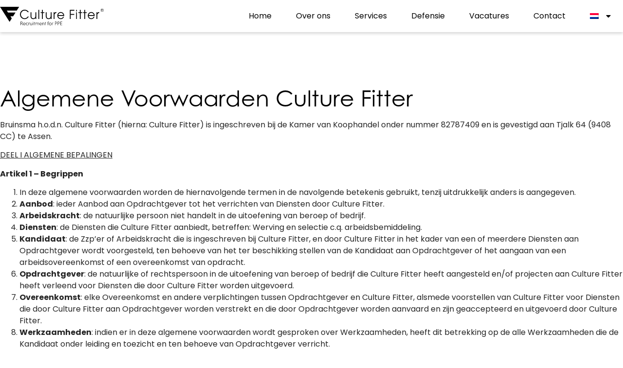

--- FILE ---
content_type: text/html; charset=UTF-8
request_url: https://www.culturefitter.com/algemene-voorwaarden/
body_size: 26304
content:
<!doctype html>
<html lang="nl-NL">
<head>
	<meta charset="UTF-8">
	<meta name="viewport" content="width=device-width, initial-scale=1">
	<link rel="profile" href="https://gmpg.org/xfn/11">
	<title>Algemene voorwaarden &#8211; Culture Fitter</title>
<meta name='robots' content='max-image-preview:large' />
<link rel="alternate" hreflang="nl" href="https://www.culturefitter.com/algemene-voorwaarden/" />
<link rel="alternate" hreflang="en" href="https://www.culturefitter.com/en/general-terms-and-conditions/" />
<link rel="alternate" hreflang="de" href="https://www.culturefitter.com/de/general-terms-and-conditions/" />
<link rel="alternate" hreflang="fr" href="https://www.culturefitter.com/fr/general-terms-and-conditions/" />
<link rel="alternate" hreflang="es" href="https://www.culturefitter.com/es/general-terms-and-conditions/" />
<link rel="alternate" hreflang="it" href="https://www.culturefitter.com/it/general-terms-and-conditions/" />
<link rel="alternate" hreflang="x-default" href="https://www.culturefitter.com/algemene-voorwaarden/" />

<!-- Google Tag Manager for WordPress by gtm4wp.com -->
<script data-cfasync="false" data-pagespeed-no-defer>
	var gtm4wp_datalayer_name = "dataLayer";
	var dataLayer = dataLayer || [];
</script>
<!-- End Google Tag Manager for WordPress by gtm4wp.com --><link rel='dns-prefetch' href='//www.googletagmanager.com' />
<link rel="alternate" type="application/rss+xml" title="Culture Fitter &raquo; feed" href="https://www.culturefitter.com/feed/" />
<link rel="alternate" type="application/rss+xml" title="Culture Fitter &raquo; reacties feed" href="https://www.culturefitter.com/comments/feed/" />
<link rel="alternate" title="oEmbed (JSON)" type="application/json+oembed" href="https://www.culturefitter.com/wp-json/oembed/1.0/embed?url=https%3A%2F%2Fwww.culturefitter.com%2Falgemene-voorwaarden%2F" />
<link rel="alternate" title="oEmbed (XML)" type="text/xml+oembed" href="https://www.culturefitter.com/wp-json/oembed/1.0/embed?url=https%3A%2F%2Fwww.culturefitter.com%2Falgemene-voorwaarden%2F&#038;format=xml" />
<link rel="stylesheet" type="text/css" href="https://use.typekit.net/qzd8zpz.css"><style id='wp-img-auto-sizes-contain-inline-css'>
img:is([sizes=auto i],[sizes^="auto," i]){contain-intrinsic-size:3000px 1500px}
/*# sourceURL=wp-img-auto-sizes-contain-inline-css */
</style>
<style id='wp-emoji-styles-inline-css'>

	img.wp-smiley, img.emoji {
		display: inline !important;
		border: none !important;
		box-shadow: none !important;
		height: 1em !important;
		width: 1em !important;
		margin: 0 0.07em !important;
		vertical-align: -0.1em !important;
		background: none !important;
		padding: 0 !important;
	}
/*# sourceURL=wp-emoji-styles-inline-css */
</style>
<style id='classic-theme-styles-inline-css'>
/*! This file is auto-generated */
.wp-block-button__link{color:#fff;background-color:#32373c;border-radius:9999px;box-shadow:none;text-decoration:none;padding:calc(.667em + 2px) calc(1.333em + 2px);font-size:1.125em}.wp-block-file__button{background:#32373c;color:#fff;text-decoration:none}
/*# sourceURL=/wp-includes/css/classic-themes.min.css */
</style>
<link rel='stylesheet' id='jet-engine-frontend-css' href='https://www.culturefitter.com/wp-content/plugins/jet-engine/assets/css/frontend.css?ver=3.7.6' media='all' />
<style id='global-styles-inline-css'>
:root{--wp--preset--aspect-ratio--square: 1;--wp--preset--aspect-ratio--4-3: 4/3;--wp--preset--aspect-ratio--3-4: 3/4;--wp--preset--aspect-ratio--3-2: 3/2;--wp--preset--aspect-ratio--2-3: 2/3;--wp--preset--aspect-ratio--16-9: 16/9;--wp--preset--aspect-ratio--9-16: 9/16;--wp--preset--color--black: #000000;--wp--preset--color--cyan-bluish-gray: #abb8c3;--wp--preset--color--white: #ffffff;--wp--preset--color--pale-pink: #f78da7;--wp--preset--color--vivid-red: #cf2e2e;--wp--preset--color--luminous-vivid-orange: #ff6900;--wp--preset--color--luminous-vivid-amber: #fcb900;--wp--preset--color--light-green-cyan: #7bdcb5;--wp--preset--color--vivid-green-cyan: #00d084;--wp--preset--color--pale-cyan-blue: #8ed1fc;--wp--preset--color--vivid-cyan-blue: #0693e3;--wp--preset--color--vivid-purple: #9b51e0;--wp--preset--gradient--vivid-cyan-blue-to-vivid-purple: linear-gradient(135deg,rgb(6,147,227) 0%,rgb(155,81,224) 100%);--wp--preset--gradient--light-green-cyan-to-vivid-green-cyan: linear-gradient(135deg,rgb(122,220,180) 0%,rgb(0,208,130) 100%);--wp--preset--gradient--luminous-vivid-amber-to-luminous-vivid-orange: linear-gradient(135deg,rgb(252,185,0) 0%,rgb(255,105,0) 100%);--wp--preset--gradient--luminous-vivid-orange-to-vivid-red: linear-gradient(135deg,rgb(255,105,0) 0%,rgb(207,46,46) 100%);--wp--preset--gradient--very-light-gray-to-cyan-bluish-gray: linear-gradient(135deg,rgb(238,238,238) 0%,rgb(169,184,195) 100%);--wp--preset--gradient--cool-to-warm-spectrum: linear-gradient(135deg,rgb(74,234,220) 0%,rgb(151,120,209) 20%,rgb(207,42,186) 40%,rgb(238,44,130) 60%,rgb(251,105,98) 80%,rgb(254,248,76) 100%);--wp--preset--gradient--blush-light-purple: linear-gradient(135deg,rgb(255,206,236) 0%,rgb(152,150,240) 100%);--wp--preset--gradient--blush-bordeaux: linear-gradient(135deg,rgb(254,205,165) 0%,rgb(254,45,45) 50%,rgb(107,0,62) 100%);--wp--preset--gradient--luminous-dusk: linear-gradient(135deg,rgb(255,203,112) 0%,rgb(199,81,192) 50%,rgb(65,88,208) 100%);--wp--preset--gradient--pale-ocean: linear-gradient(135deg,rgb(255,245,203) 0%,rgb(182,227,212) 50%,rgb(51,167,181) 100%);--wp--preset--gradient--electric-grass: linear-gradient(135deg,rgb(202,248,128) 0%,rgb(113,206,126) 100%);--wp--preset--gradient--midnight: linear-gradient(135deg,rgb(2,3,129) 0%,rgb(40,116,252) 100%);--wp--preset--font-size--small: 13px;--wp--preset--font-size--medium: 20px;--wp--preset--font-size--large: 36px;--wp--preset--font-size--x-large: 42px;--wp--preset--spacing--20: 0.44rem;--wp--preset--spacing--30: 0.67rem;--wp--preset--spacing--40: 1rem;--wp--preset--spacing--50: 1.5rem;--wp--preset--spacing--60: 2.25rem;--wp--preset--spacing--70: 3.38rem;--wp--preset--spacing--80: 5.06rem;--wp--preset--shadow--natural: 6px 6px 9px rgba(0, 0, 0, 0.2);--wp--preset--shadow--deep: 12px 12px 50px rgba(0, 0, 0, 0.4);--wp--preset--shadow--sharp: 6px 6px 0px rgba(0, 0, 0, 0.2);--wp--preset--shadow--outlined: 6px 6px 0px -3px rgb(255, 255, 255), 6px 6px rgb(0, 0, 0);--wp--preset--shadow--crisp: 6px 6px 0px rgb(0, 0, 0);}:where(.is-layout-flex){gap: 0.5em;}:where(.is-layout-grid){gap: 0.5em;}body .is-layout-flex{display: flex;}.is-layout-flex{flex-wrap: wrap;align-items: center;}.is-layout-flex > :is(*, div){margin: 0;}body .is-layout-grid{display: grid;}.is-layout-grid > :is(*, div){margin: 0;}:where(.wp-block-columns.is-layout-flex){gap: 2em;}:where(.wp-block-columns.is-layout-grid){gap: 2em;}:where(.wp-block-post-template.is-layout-flex){gap: 1.25em;}:where(.wp-block-post-template.is-layout-grid){gap: 1.25em;}.has-black-color{color: var(--wp--preset--color--black) !important;}.has-cyan-bluish-gray-color{color: var(--wp--preset--color--cyan-bluish-gray) !important;}.has-white-color{color: var(--wp--preset--color--white) !important;}.has-pale-pink-color{color: var(--wp--preset--color--pale-pink) !important;}.has-vivid-red-color{color: var(--wp--preset--color--vivid-red) !important;}.has-luminous-vivid-orange-color{color: var(--wp--preset--color--luminous-vivid-orange) !important;}.has-luminous-vivid-amber-color{color: var(--wp--preset--color--luminous-vivid-amber) !important;}.has-light-green-cyan-color{color: var(--wp--preset--color--light-green-cyan) !important;}.has-vivid-green-cyan-color{color: var(--wp--preset--color--vivid-green-cyan) !important;}.has-pale-cyan-blue-color{color: var(--wp--preset--color--pale-cyan-blue) !important;}.has-vivid-cyan-blue-color{color: var(--wp--preset--color--vivid-cyan-blue) !important;}.has-vivid-purple-color{color: var(--wp--preset--color--vivid-purple) !important;}.has-black-background-color{background-color: var(--wp--preset--color--black) !important;}.has-cyan-bluish-gray-background-color{background-color: var(--wp--preset--color--cyan-bluish-gray) !important;}.has-white-background-color{background-color: var(--wp--preset--color--white) !important;}.has-pale-pink-background-color{background-color: var(--wp--preset--color--pale-pink) !important;}.has-vivid-red-background-color{background-color: var(--wp--preset--color--vivid-red) !important;}.has-luminous-vivid-orange-background-color{background-color: var(--wp--preset--color--luminous-vivid-orange) !important;}.has-luminous-vivid-amber-background-color{background-color: var(--wp--preset--color--luminous-vivid-amber) !important;}.has-light-green-cyan-background-color{background-color: var(--wp--preset--color--light-green-cyan) !important;}.has-vivid-green-cyan-background-color{background-color: var(--wp--preset--color--vivid-green-cyan) !important;}.has-pale-cyan-blue-background-color{background-color: var(--wp--preset--color--pale-cyan-blue) !important;}.has-vivid-cyan-blue-background-color{background-color: var(--wp--preset--color--vivid-cyan-blue) !important;}.has-vivid-purple-background-color{background-color: var(--wp--preset--color--vivid-purple) !important;}.has-black-border-color{border-color: var(--wp--preset--color--black) !important;}.has-cyan-bluish-gray-border-color{border-color: var(--wp--preset--color--cyan-bluish-gray) !important;}.has-white-border-color{border-color: var(--wp--preset--color--white) !important;}.has-pale-pink-border-color{border-color: var(--wp--preset--color--pale-pink) !important;}.has-vivid-red-border-color{border-color: var(--wp--preset--color--vivid-red) !important;}.has-luminous-vivid-orange-border-color{border-color: var(--wp--preset--color--luminous-vivid-orange) !important;}.has-luminous-vivid-amber-border-color{border-color: var(--wp--preset--color--luminous-vivid-amber) !important;}.has-light-green-cyan-border-color{border-color: var(--wp--preset--color--light-green-cyan) !important;}.has-vivid-green-cyan-border-color{border-color: var(--wp--preset--color--vivid-green-cyan) !important;}.has-pale-cyan-blue-border-color{border-color: var(--wp--preset--color--pale-cyan-blue) !important;}.has-vivid-cyan-blue-border-color{border-color: var(--wp--preset--color--vivid-cyan-blue) !important;}.has-vivid-purple-border-color{border-color: var(--wp--preset--color--vivid-purple) !important;}.has-vivid-cyan-blue-to-vivid-purple-gradient-background{background: var(--wp--preset--gradient--vivid-cyan-blue-to-vivid-purple) !important;}.has-light-green-cyan-to-vivid-green-cyan-gradient-background{background: var(--wp--preset--gradient--light-green-cyan-to-vivid-green-cyan) !important;}.has-luminous-vivid-amber-to-luminous-vivid-orange-gradient-background{background: var(--wp--preset--gradient--luminous-vivid-amber-to-luminous-vivid-orange) !important;}.has-luminous-vivid-orange-to-vivid-red-gradient-background{background: var(--wp--preset--gradient--luminous-vivid-orange-to-vivid-red) !important;}.has-very-light-gray-to-cyan-bluish-gray-gradient-background{background: var(--wp--preset--gradient--very-light-gray-to-cyan-bluish-gray) !important;}.has-cool-to-warm-spectrum-gradient-background{background: var(--wp--preset--gradient--cool-to-warm-spectrum) !important;}.has-blush-light-purple-gradient-background{background: var(--wp--preset--gradient--blush-light-purple) !important;}.has-blush-bordeaux-gradient-background{background: var(--wp--preset--gradient--blush-bordeaux) !important;}.has-luminous-dusk-gradient-background{background: var(--wp--preset--gradient--luminous-dusk) !important;}.has-pale-ocean-gradient-background{background: var(--wp--preset--gradient--pale-ocean) !important;}.has-electric-grass-gradient-background{background: var(--wp--preset--gradient--electric-grass) !important;}.has-midnight-gradient-background{background: var(--wp--preset--gradient--midnight) !important;}.has-small-font-size{font-size: var(--wp--preset--font-size--small) !important;}.has-medium-font-size{font-size: var(--wp--preset--font-size--medium) !important;}.has-large-font-size{font-size: var(--wp--preset--font-size--large) !important;}.has-x-large-font-size{font-size: var(--wp--preset--font-size--x-large) !important;}
:where(.wp-block-post-template.is-layout-flex){gap: 1.25em;}:where(.wp-block-post-template.is-layout-grid){gap: 1.25em;}
:where(.wp-block-term-template.is-layout-flex){gap: 1.25em;}:where(.wp-block-term-template.is-layout-grid){gap: 1.25em;}
:where(.wp-block-columns.is-layout-flex){gap: 2em;}:where(.wp-block-columns.is-layout-grid){gap: 2em;}
:root :where(.wp-block-pullquote){font-size: 1.5em;line-height: 1.6;}
/*# sourceURL=global-styles-inline-css */
</style>
<link rel='stylesheet' id='wpml-legacy-horizontal-list-0-css' href='https://www.culturefitter.com/wp-content/plugins/sitepress-multilingual-cms/templates/language-switchers/legacy-list-horizontal/style.min.css?ver=1' media='all' />
<link rel='stylesheet' id='wpml-menu-item-0-css' href='https://www.culturefitter.com/wp-content/plugins/sitepress-multilingual-cms/templates/language-switchers/menu-item/style.min.css?ver=1' media='all' />
<link rel='stylesheet' id='hello-elementor-css' href='https://www.culturefitter.com/wp-content/themes/hello-elementor/style.min.css?ver=3.1.1' media='all' />
<link rel='stylesheet' id='hello-elementor-theme-style-css' href='https://www.culturefitter.com/wp-content/themes/hello-elementor/theme.min.css?ver=3.1.1' media='all' />
<link rel='stylesheet' id='hello-elementor-header-footer-css' href='https://www.culturefitter.com/wp-content/themes/hello-elementor/header-footer.min.css?ver=3.1.1' media='all' />
<link rel='stylesheet' id='elementor-frontend-css' href='https://www.culturefitter.com/wp-content/uploads/elementor/css/custom-frontend.min.css?ver=1768970366' media='all' />
<style id='elementor-frontend-inline-css'>
.elementor-kit-14{--e-global-color-primary:#000000;--e-global-color-secondary:#262626;--e-global-color-text:#262626;--e-global-color-accent:#61CE70;--e-global-color-463ee9e:#FFFFFF;--e-global-color-72d8113:#DEDEDE;--e-global-color-45df10e:#7AB01C;--e-global-color-2b31143:#0080C7;--e-global-color-149144f:#FF8000;--e-global-color-58d818c:#F7E50F;--e-global-color-2f6c01b:#F2F2F2;--e-global-typography-primary-font-family:"century-gothic";--e-global-typography-primary-font-weight:600;--e-global-typography-secondary-font-family:"century-gothic";--e-global-typography-secondary-font-weight:400;--e-global-typography-text-font-family:"Poppins";--e-global-typography-accent-font-family:"Poppins";--e-global-typography-26e8d4d-font-family:"Poppins";--e-global-typography-26e8d4d-font-size:28px;--e-global-typography-26e8d4d-font-weight:bold;--e-global-typography-26e8d4d-text-transform:uppercase;--e-global-typography-26e8d4d-line-height:30px;color:var( --e-global-color-text );font-family:"Poppins", Sans-serif;font-size:16px;font-weight:400;}.elementor-kit-14 button,.elementor-kit-14 input[type="button"],.elementor-kit-14 input[type="submit"],.elementor-kit-14 .elementor-button{background-color:var( --e-global-color-primary );font-weight:600;text-decoration:none;color:var( --e-global-color-463ee9e );border-radius:0px 0px 0px 0px;}.elementor-kit-14 e-page-transition{background-color:#FFBC7D;}.elementor-kit-14 a{color:var( --e-global-color-2b31143 );font-family:"Poppins", Sans-serif;font-weight:400;text-decoration:underline;line-height:24px;}.elementor-kit-14 h1{color:var( --e-global-color-primary );font-family:"century-gothic", Sans-serif;font-size:46px;}.elementor-kit-14 h2{color:var( --e-global-color-primary );font-family:"century-gothic", Sans-serif;font-size:46px;line-height:57px;}.elementor-kit-14 h3{color:var( --e-global-color-primary );font-family:"century-gothic", Sans-serif;font-size:34px;font-weight:bold;line-height:40px;}.elementor-kit-14 h4{color:var( --e-global-color-primary );font-family:"century-gothic", Sans-serif;font-size:28px;font-weight:bold;line-height:36px;}.elementor-kit-14 h5{color:var( --e-global-color-primary );font-family:"century-gothic", Sans-serif;font-size:20px;}.elementor-kit-14 h6{color:var( --e-global-color-primary );font-family:"century-gothic", Sans-serif;font-size:18px;font-weight:bold;}.elementor-kit-14 label{font-weight:700;text-transform:uppercase;}.elementor-kit-14 input:not([type="button"]):not([type="submit"]),.elementor-kit-14 textarea,.elementor-kit-14 .elementor-field-textual{font-weight:600;border-style:solid;border-width:1px 1px 1px 1px;border-color:var( --e-global-color-text );}.elementor-section.elementor-section-boxed > .elementor-container{max-width:1280px;}.e-con{--container-max-width:1280px;}.elementor-widget:not(:last-child){margin-block-end:20px;}.elementor-element{--widgets-spacing:20px 20px;--widgets-spacing-row:20px;--widgets-spacing-column:20px;}{}h1.entry-title{display:var(--page-title-display);}@media(max-width:1224px){.elementor-kit-14 h4{font-size:24px;}.elementor-section.elementor-section-boxed > .elementor-container{max-width:1024px;}.e-con{--container-max-width:1024px;}}@media(max-width:1024px){.elementor-kit-14 h1{font-size:36px;}.elementor-kit-14 h2{font-size:36px;line-height:1.2em;}.elementor-kit-14 h3{font-size:24px;}.elementor-kit-14 h4{font-size:22px;}.elementor-section.elementor-section-boxed > .elementor-container{max-width:767px;}.e-con{--container-max-width:767px;}}
.elementor-473 .elementor-element.elementor-element-a4b52a1{margin-top:100px;margin-bottom:100px;}.elementor-473 .elementor-element.elementor-element-d3d9a4c > .elementor-element-populated{padding:0px 0px 0px 0px;}:root{--page-title-display:none;}
.elementor-79 .elementor-element.elementor-element-7d0d411:not(.elementor-motion-effects-element-type-background), .elementor-79 .elementor-element.elementor-element-7d0d411 > .elementor-motion-effects-container > .elementor-motion-effects-layer{background-color:var( --e-global-color-463ee9e );}.elementor-79 .elementor-element.elementor-element-7d0d411{box-shadow:0px 3px 6px 0px rgba(0, 0, 0, 0.16);transition:background 0.3s, border 0.3s, border-radius 0.3s, box-shadow 0.3s;z-index:100;}.elementor-79 .elementor-element.elementor-element-7d0d411 > .elementor-background-overlay{transition:background 0.3s, border-radius 0.3s, opacity 0.3s;}.elementor-bc-flex-widget .elementor-79 .elementor-element.elementor-element-379785d.elementor-column .elementor-widget-wrap{align-items:center;}.elementor-79 .elementor-element.elementor-element-379785d.elementor-column.elementor-element[data-element_type="column"] > .elementor-widget-wrap.elementor-element-populated{align-content:center;align-items:center;}.elementor-79 .elementor-element.elementor-element-379785d.elementor-column > .elementor-widget-wrap{justify-content:space-between;}.elementor-79 .elementor-element.elementor-element-379785d > .elementor-element-populated{padding:10px 0px 10px 0px;}.elementor-79 .elementor-element.elementor-element-5662923{width:auto;max-width:auto;text-align:start;}.elementor-79 .elementor-element.elementor-element-5662923 img{width:213px;}.elementor-79 .elementor-element.elementor-element-bbaeddb{width:auto;max-width:auto;}.elementor-79 .elementor-element.elementor-element-bbaeddb .elementor-menu-toggle{margin-left:auto;background-color:var( --e-global-color-463ee9e );}.elementor-79 .elementor-element.elementor-element-bbaeddb .elementor-nav-menu .elementor-item{text-decoration:none;}.elementor-79 .elementor-element.elementor-element-bbaeddb .elementor-nav-menu--main .elementor-item{color:var( --e-global-color-primary );fill:var( --e-global-color-primary );padding-left:25px;padding-right:25px;}.elementor-79 .elementor-element.elementor-element-bbaeddb .elementor-nav-menu--dropdown{background-color:var( --e-global-color-463ee9e );}.elementor-79 .elementor-element.elementor-element-bbaeddb .elementor-nav-menu--dropdown a:hover,
					.elementor-79 .elementor-element.elementor-element-bbaeddb .elementor-nav-menu--dropdown a:focus,
					.elementor-79 .elementor-element.elementor-element-bbaeddb .elementor-nav-menu--dropdown a.elementor-item-active,
					.elementor-79 .elementor-element.elementor-element-bbaeddb .elementor-nav-menu--dropdown a.highlighted,
					.elementor-79 .elementor-element.elementor-element-bbaeddb .elementor-menu-toggle:hover,
					.elementor-79 .elementor-element.elementor-element-bbaeddb .elementor-menu-toggle:focus{color:var( --e-global-color-primary );}.elementor-79 .elementor-element.elementor-element-bbaeddb .elementor-nav-menu--dropdown a:hover,
					.elementor-79 .elementor-element.elementor-element-bbaeddb .elementor-nav-menu--dropdown a:focus,
					.elementor-79 .elementor-element.elementor-element-bbaeddb .elementor-nav-menu--dropdown a.elementor-item-active,
					.elementor-79 .elementor-element.elementor-element-bbaeddb .elementor-nav-menu--dropdown a.highlighted{background-color:#00000000;}.elementor-79 .elementor-element.elementor-element-bbaeddb .elementor-nav-menu--dropdown a.elementor-item-active{color:var( --e-global-color-primary );background-color:var( --e-global-color-463ee9e );}.elementor-79 .elementor-element.elementor-element-bbaeddb div.elementor-menu-toggle{color:var( --e-global-color-primary );}.elementor-79 .elementor-element.elementor-element-bbaeddb div.elementor-menu-toggle svg{fill:var( --e-global-color-primary );}.elementor-theme-builder-content-area{height:400px;}.elementor-location-header:before, .elementor-location-footer:before{content:"";display:table;clear:both;}@media(max-width:1224px){.elementor-79 .elementor-element.elementor-element-bbaeddb .elementor-nav-menu--main .elementor-item{padding-left:30px;padding-right:30px;}}@media(max-width:1024px){.elementor-79 .elementor-element.elementor-element-7d0d411{padding:0px 20px 0px 20px;}.elementor-79 .elementor-element.elementor-element-379785d{width:100%;}.elementor-bc-flex-widget .elementor-79 .elementor-element.elementor-element-379785d.elementor-column .elementor-widget-wrap{align-items:center;}.elementor-79 .elementor-element.elementor-element-379785d.elementor-column.elementor-element[data-element_type="column"] > .elementor-widget-wrap.elementor-element-populated{align-content:center;align-items:center;}.elementor-79 .elementor-element.elementor-element-5662923 img{width:148px;}}
.elementor-89 .elementor-element.elementor-element-1061b62:not(.elementor-motion-effects-element-type-background), .elementor-89 .elementor-element.elementor-element-1061b62 > .elementor-motion-effects-container > .elementor-motion-effects-layer{background-color:var( --e-global-color-primary );background-image:url("https://www.culturefitter.com/wp-content/uploads/2021/06/culturefitter_beeldmerk_wit_rgb.svg");background-position:center right;background-repeat:no-repeat;background-size:auto;}.elementor-89 .elementor-element.elementor-element-1061b62 > .elementor-background-overlay{background-color:var( --e-global-color-primary );opacity:0.79;transition:background 0.3s, border-radius 0.3s, opacity 0.3s;}.elementor-89 .elementor-element.elementor-element-1061b62{transition:background 0.3s, border 0.3s, border-radius 0.3s, box-shadow 0.3s;color:var( --e-global-color-463ee9e );padding:100px 0px 100px 0px;}.elementor-89 .elementor-element.elementor-element-1061b62 .elementor-heading-title{color:var( --e-global-color-463ee9e );}.elementor-89 .elementor-element.elementor-element-1061b62 a{color:var( --e-global-color-463ee9e );}.elementor-89 .elementor-element.elementor-element-cdda309 > .elementor-element-populated{padding:0px 0px 0px 80px;}.elementor-89 .elementor-element.elementor-element-b27ed77 .elementor-nav-menu .elementor-item{text-decoration:none;}.elementor-89 .elementor-element.elementor-element-22790ca .elementor-icon-list-icon i{transition:color 0.3s;}.elementor-89 .elementor-element.elementor-element-22790ca .elementor-icon-list-icon svg{transition:fill 0.3s;}.elementor-89 .elementor-element.elementor-element-22790ca{--e-icon-list-icon-size:14px;--icon-vertical-offset:0px;}.elementor-89 .elementor-element.elementor-element-22790ca .elementor-icon-list-text{transition:color 0.3s;}.elementor-89 .elementor-element.elementor-element-d0b7f91 > .elementor-background-overlay{opacity:0.79;transition:background 0.3s, border-radius 0.3s, opacity 0.3s;}.elementor-89 .elementor-element.elementor-element-d0b7f91{transition:background 0.3s, border 0.3s, border-radius 0.3s, box-shadow 0.3s;color:var( --e-global-color-463ee9e );margin-top:-153px;margin-bottom:0px;padding:0px 0px 0px 0px;}.elementor-89 .elementor-element.elementor-element-d0b7f91 .elementor-heading-title{color:var( --e-global-color-463ee9e );}.elementor-89 .elementor-element.elementor-element-d0b7f91 a{color:var( --e-global-color-463ee9e );}.elementor-89 .elementor-element.elementor-element-87ebded{width:auto;max-width:auto;}.elementor-89 .elementor-element.elementor-element-87ebded .elementor-icon-wrapper{text-align:center;}.elementor-89 .elementor-element.elementor-element-a1ff3b5{width:auto;max-width:auto;}.elementor-89 .elementor-element.elementor-element-a1ff3b5 > .elementor-widget-container{margin:0px 0px 0px 10px;}.elementor-89 .elementor-element.elementor-element-a1ff3b5 .elementor-icon-wrapper{text-align:center;}.elementor-89 .elementor-element.elementor-element-5c44bde > .elementor-widget-container{margin:20px 0px 0px 0px;}.elementor-89 .elementor-element.elementor-element-5c44bde .elementor-icon-list-items:not(.elementor-inline-items) .elementor-icon-list-item:not(:last-child){padding-block-end:calc(28px/2);}.elementor-89 .elementor-element.elementor-element-5c44bde .elementor-icon-list-items:not(.elementor-inline-items) .elementor-icon-list-item:not(:first-child){margin-block-start:calc(28px/2);}.elementor-89 .elementor-element.elementor-element-5c44bde .elementor-icon-list-items.elementor-inline-items .elementor-icon-list-item{margin-inline:calc(28px/2);}.elementor-89 .elementor-element.elementor-element-5c44bde .elementor-icon-list-items.elementor-inline-items{margin-inline:calc(-28px/2);}.elementor-89 .elementor-element.elementor-element-5c44bde .elementor-icon-list-items.elementor-inline-items .elementor-icon-list-item:after{inset-inline-end:calc(-28px/2);}.elementor-89 .elementor-element.elementor-element-5c44bde .elementor-icon-list-icon i{transition:color 0.3s;}.elementor-89 .elementor-element.elementor-element-5c44bde .elementor-icon-list-icon svg{transition:fill 0.3s;}.elementor-89 .elementor-element.elementor-element-5c44bde{--e-icon-list-icon-size:14px;--icon-vertical-offset:0px;}.elementor-89 .elementor-element.elementor-element-5c44bde .elementor-icon-list-item > .elementor-icon-list-text, .elementor-89 .elementor-element.elementor-element-5c44bde .elementor-icon-list-item > a{text-decoration:none;}.elementor-89 .elementor-element.elementor-element-5c44bde .elementor-icon-list-text{transition:color 0.3s;}.elementor-89 .elementor-element.elementor-element-2e26597:not(.elementor-motion-effects-element-type-background), .elementor-89 .elementor-element.elementor-element-2e26597 > .elementor-motion-effects-container > .elementor-motion-effects-layer{background-color:var( --e-global-color-primary );}.elementor-89 .elementor-element.elementor-element-2e26597 > .elementor-background-overlay{opacity:0.79;transition:background 0.3s, border-radius 0.3s, opacity 0.3s;}.elementor-89 .elementor-element.elementor-element-2e26597{transition:background 0.3s, border 0.3s, border-radius 0.3s, box-shadow 0.3s;color:var( --e-global-color-463ee9e );margin-top:-153px;margin-bottom:0px;padding:0px 0px 0px 0px;}.elementor-89 .elementor-element.elementor-element-2e26597 .elementor-heading-title{color:var( --e-global-color-463ee9e );}.elementor-89 .elementor-element.elementor-element-2e26597 a{color:var( --e-global-color-463ee9e );}.elementor-89 .elementor-element.elementor-element-5388845{width:auto;max-width:auto;}.elementor-89 .elementor-element.elementor-element-5388845 .elementor-icon-wrapper{text-align:center;}.elementor-89 .elementor-element.elementor-element-f969fdf{width:auto;max-width:auto;}.elementor-89 .elementor-element.elementor-element-f969fdf > .elementor-widget-container{margin:0px 0px 0px 10px;}.elementor-89 .elementor-element.elementor-element-f969fdf .elementor-icon-wrapper{text-align:center;}.elementor-89 .elementor-element.elementor-element-0019ed5 > .elementor-widget-container{margin:20px 0px 0px 0px;}.elementor-89 .elementor-element.elementor-element-0019ed5 .elementor-icon-list-items:not(.elementor-inline-items) .elementor-icon-list-item:not(:last-child){padding-block-end:calc(28px/2);}.elementor-89 .elementor-element.elementor-element-0019ed5 .elementor-icon-list-items:not(.elementor-inline-items) .elementor-icon-list-item:not(:first-child){margin-block-start:calc(28px/2);}.elementor-89 .elementor-element.elementor-element-0019ed5 .elementor-icon-list-items.elementor-inline-items .elementor-icon-list-item{margin-inline:calc(28px/2);}.elementor-89 .elementor-element.elementor-element-0019ed5 .elementor-icon-list-items.elementor-inline-items{margin-inline:calc(-28px/2);}.elementor-89 .elementor-element.elementor-element-0019ed5 .elementor-icon-list-items.elementor-inline-items .elementor-icon-list-item:after{inset-inline-end:calc(-28px/2);}.elementor-89 .elementor-element.elementor-element-0019ed5 .elementor-icon-list-icon i{transition:color 0.3s;}.elementor-89 .elementor-element.elementor-element-0019ed5 .elementor-icon-list-icon svg{transition:fill 0.3s;}.elementor-89 .elementor-element.elementor-element-0019ed5{--e-icon-list-icon-size:14px;--icon-vertical-offset:0px;}.elementor-89 .elementor-element.elementor-element-0019ed5 .elementor-icon-list-item > .elementor-icon-list-text, .elementor-89 .elementor-element.elementor-element-0019ed5 .elementor-icon-list-item > a{text-decoration:none;}.elementor-89 .elementor-element.elementor-element-0019ed5 .elementor-icon-list-text{transition:color 0.3s;}.elementor-theme-builder-content-area{height:400px;}.elementor-location-header:before, .elementor-location-footer:before{content:"";display:table;clear:both;}@media(max-width:1224px){.elementor-89 .elementor-element.elementor-element-cdda309 > .elementor-element-populated{padding:0px 0px 0px 40px;}}@media(max-width:1024px){.elementor-89 .elementor-element.elementor-element-1061b62:not(.elementor-motion-effects-element-type-background), .elementor-89 .elementor-element.elementor-element-1061b62 > .elementor-motion-effects-container > .elementor-motion-effects-layer{background-position:0px 0px;}.elementor-89 .elementor-element.elementor-element-1061b62{padding:40px 20px 40px 20px;}.elementor-89 .elementor-element.elementor-element-907b7a5 > .elementor-element-populated{padding:0px 0px 0px 0px;}.elementor-89 .elementor-element.elementor-element-cdda309 > .elementor-element-populated{margin:20px 0px 0px 0px;--e-column-margin-right:0px;--e-column-margin-left:0px;padding:0px 0px 0px 0px;}.elementor-89 .elementor-element.elementor-element-b27ed77 > .elementor-widget-container{margin:0px 0px 0px -20px;}.elementor-89 .elementor-element.elementor-element-d0b7f91{margin-top:0px;margin-bottom:0px;padding:0px 20px 0px 20px;}.elementor-89 .elementor-element.elementor-element-2e26597{margin-top:0px;margin-bottom:0px;padding:0px 20px 0px 20px;}.elementor-89 .elementor-element.elementor-element-55a474a > .elementor-element-populated{padding:0px 0px 20px 0px;}}@media(min-width:1025px){.elementor-89 .elementor-element.elementor-element-907b7a5{width:29.036%;}.elementor-89 .elementor-element.elementor-element-cdda309{width:23.155%;}.elementor-89 .elementor-element.elementor-element-3a65e50{width:47.475%;}.elementor-89 .elementor-element.elementor-element-e659f8d{width:52.499%;}.elementor-89 .elementor-element.elementor-element-95ebfd2{width:47.463%;}}
/*# sourceURL=elementor-frontend-inline-css */
</style>
<link rel='stylesheet' id='widget-image-css' href='https://www.culturefitter.com/wp-content/plugins/elementor/assets/css/widget-image.min.css?ver=3.34.0' media='all' />
<link rel='stylesheet' id='widget-nav-menu-css' href='https://www.culturefitter.com/wp-content/uploads/elementor/css/custom-pro-widget-nav-menu.min.css?ver=1768970366' media='all' />
<link rel='stylesheet' id='e-sticky-css' href='https://www.culturefitter.com/wp-content/plugins/elementor-pro/assets/css/modules/sticky.min.css?ver=3.34.0' media='all' />
<link rel='stylesheet' id='widget-icon-list-css' href='https://www.culturefitter.com/wp-content/uploads/elementor/css/custom-widget-icon-list.min.css?ver=1768970366' media='all' />
<link rel='stylesheet' id='elementor-icons-css' href='https://www.culturefitter.com/wp-content/plugins/elementor/assets/lib/eicons/css/elementor-icons.min.css?ver=5.45.0' media='all' />
<link rel='stylesheet' id='elementor-gf-local-poppins-css' href='https://www.culturefitter.com/wp-content/uploads/elementor/google-fonts/css/poppins.css?ver=1749534341' media='all' />
<link rel='stylesheet' id='elementor-icons-shared-0-css' href='https://www.culturefitter.com/wp-content/plugins/elementor/assets/lib/font-awesome/css/fontawesome.min.css?ver=5.15.3' media='all' />
<link rel='stylesheet' id='elementor-icons-fa-solid-css' href='https://www.culturefitter.com/wp-content/plugins/elementor/assets/lib/font-awesome/css/solid.min.css?ver=5.15.3' media='all' />
<script src="https://www.culturefitter.com/wp-includes/js/jquery/jquery.min.js?ver=3.7.1" id="jquery-core-js"></script>
<script src="https://www.culturefitter.com/wp-includes/js/jquery/jquery-migrate.min.js?ver=3.4.1" id="jquery-migrate-js"></script>
<link rel="https://api.w.org/" href="https://www.culturefitter.com/wp-json/" /><link rel="alternate" title="JSON" type="application/json" href="https://www.culturefitter.com/wp-json/wp/v2/pages/473" /><link rel="EditURI" type="application/rsd+xml" title="RSD" href="https://www.culturefitter.com/xmlrpc.php?rsd" />
<meta name="generator" content="WordPress 6.9" />
<link rel="canonical" href="https://www.culturefitter.com/algemene-voorwaarden/" />
<link rel='shortlink' href='https://www.culturefitter.com/?p=473' />
<meta name="generator" content="WPML ver:4.8.6 stt:37,1,4,3,27,2;" />
<meta name="generator" content="Site Kit by Google 1.168.0" />
<!-- Google Tag Manager for WordPress by gtm4wp.com -->
<!-- GTM Container placement set to automatic -->
<script data-cfasync="false" data-pagespeed-no-defer>
	var dataLayer_content = {"pagePostType":"page","pagePostType2":"single-page","pagePostAuthor":"bd_admin"};
	dataLayer.push( dataLayer_content );
</script>
<script data-cfasync="false" data-pagespeed-no-defer>
(function(w,d,s,l,i){w[l]=w[l]||[];w[l].push({'gtm.start':
new Date().getTime(),event:'gtm.js'});var f=d.getElementsByTagName(s)[0],
j=d.createElement(s),dl=l!='dataLayer'?'&l='+l:'';j.async=true;j.src=
'//www.googletagmanager.com/gtm.js?id='+i+dl;f.parentNode.insertBefore(j,f);
})(window,document,'script','dataLayer','GTM-KFN8L8L');
</script>
<!-- End Google Tag Manager for WordPress by gtm4wp.com --><meta name="generator" content="Elementor 3.34.0; features: additional_custom_breakpoints; settings: css_print_method-internal, google_font-enabled, font_display-auto">
			<style>
				.e-con.e-parent:nth-of-type(n+4):not(.e-lazyloaded):not(.e-no-lazyload),
				.e-con.e-parent:nth-of-type(n+4):not(.e-lazyloaded):not(.e-no-lazyload) * {
					background-image: none !important;
				}
				@media screen and (max-height: 1024px) {
					.e-con.e-parent:nth-of-type(n+3):not(.e-lazyloaded):not(.e-no-lazyload),
					.e-con.e-parent:nth-of-type(n+3):not(.e-lazyloaded):not(.e-no-lazyload) * {
						background-image: none !important;
					}
				}
				@media screen and (max-height: 640px) {
					.e-con.e-parent:nth-of-type(n+2):not(.e-lazyloaded):not(.e-no-lazyload),
					.e-con.e-parent:nth-of-type(n+2):not(.e-lazyloaded):not(.e-no-lazyload) * {
						background-image: none !important;
					}
				}
			</style>
			<link rel="icon" href="https://www.culturefitter.com/wp-content/uploads/2021/06/culturefitter_beeldmerk_zwart_rgb.svg" sizes="32x32" />
<link rel="icon" href="https://www.culturefitter.com/wp-content/uploads/2021/06/culturefitter_beeldmerk_zwart_rgb.svg" sizes="192x192" />
<link rel="apple-touch-icon" href="https://www.culturefitter.com/wp-content/uploads/2021/06/culturefitter_beeldmerk_zwart_rgb.svg" />
<meta name="msapplication-TileImage" content="https://www.culturefitter.com/wp-content/uploads/2021/06/culturefitter_beeldmerk_zwart_rgb.svg" />
</head>
<body class="wp-singular page-template-default page page-id-473 wp-custom-logo wp-theme-hello-elementor elementor-default elementor-kit-14 elementor-page elementor-page-473">


<!-- GTM Container placement set to automatic -->
<!-- Google Tag Manager (noscript) -->
				<noscript><iframe src="https://www.googletagmanager.com/ns.html?id=GTM-KFN8L8L" height="0" width="0" style="display:none;visibility:hidden" aria-hidden="true"></iframe></noscript>
<!-- End Google Tag Manager (noscript) -->
<a class="skip-link screen-reader-text" href="#content">Ga naar de inhoud</a>

		<header data-elementor-type="header" data-elementor-id="79" class="elementor elementor-79 elementor-location-header" data-elementor-post-type="elementor_library">
					<section class="elementor-section elementor-top-section elementor-element elementor-element-7d0d411 elementor-section-boxed elementor-section-height-default elementor-section-height-default" data-id="7d0d411" data-element_type="section" data-settings="{&quot;background_background&quot;:&quot;classic&quot;,&quot;sticky&quot;:&quot;top&quot;,&quot;sticky_on&quot;:[&quot;desktop&quot;,&quot;tablet&quot;,&quot;mobile&quot;],&quot;sticky_offset&quot;:0,&quot;sticky_effects_offset&quot;:0,&quot;sticky_anchor_link_offset&quot;:0}">
						<div class="elementor-container elementor-column-gap-default">
					<div class="elementor-column elementor-col-100 elementor-top-column elementor-element elementor-element-379785d" data-id="379785d" data-element_type="column">
			<div class="elementor-widget-wrap elementor-element-populated">
						<div class="elementor-element elementor-element-5662923 elementor-widget__width-auto elementor-widget elementor-widget-theme-site-logo elementor-widget-image" data-id="5662923" data-element_type="widget" data-widget_type="theme-site-logo.default">
				<div class="elementor-widget-container">
											<a href="https://www.culturefitter.com">
			<img src="https://www.culturefitter.com/wp-content/uploads/2021/06/culturefitter_logo_domein_liggend_zwart_rgb.svg" class="attachment-full size-full wp-image-29" alt="" />				</a>
											</div>
				</div>
				<div class="elementor-element elementor-element-bbaeddb elementor-widget__width-auto elementor-nav-menu--stretch elementor-nav-menu--dropdown-mobile elementor-nav-menu__text-align-aside elementor-nav-menu--toggle elementor-nav-menu--burger elementor-widget elementor-widget-nav-menu" data-id="bbaeddb" data-element_type="widget" data-settings="{&quot;full_width&quot;:&quot;stretch&quot;,&quot;layout&quot;:&quot;horizontal&quot;,&quot;submenu_icon&quot;:{&quot;value&quot;:&quot;&lt;i class=\&quot;fas fa-caret-down\&quot; aria-hidden=\&quot;true\&quot;&gt;&lt;\/i&gt;&quot;,&quot;library&quot;:&quot;fa-solid&quot;},&quot;toggle&quot;:&quot;burger&quot;}" data-widget_type="nav-menu.default">
				<div class="elementor-widget-container">
								<nav aria-label="Menu" class="elementor-nav-menu--main elementor-nav-menu__container elementor-nav-menu--layout-horizontal e--pointer-none">
				<ul id="menu-1-bbaeddb" class="elementor-nav-menu"><li class="menu-item menu-item-type-post_type menu-item-object-page menu-item-home menu-item-73"><a href="https://www.culturefitter.com/" class="elementor-item">Home</a></li>
<li class="menu-item menu-item-type-post_type menu-item-object-page menu-item-75"><a href="https://www.culturefitter.com/over-ons/" class="elementor-item">Over ons</a></li>
<li class="menu-item menu-item-type-post_type menu-item-object-page menu-item-77"><a href="https://www.culturefitter.com/services/" class="elementor-item">Services</a></li>
<li class="menu-item menu-item-type-post_type menu-item-object-page menu-item-1889"><a href="https://www.culturefitter.com/defensie/" class="elementor-item">Defensie</a></li>
<li class="menu-item menu-item-type-post_type menu-item-object-page menu-item-78"><a href="https://www.culturefitter.com/vacatures/" class="elementor-item">Vacatures</a></li>
<li class="menu-item menu-item-type-post_type menu-item-object-page menu-item-74"><a href="https://www.culturefitter.com/contact/" class="elementor-item">Contact</a></li>
<li class="menu-item wpml-ls-slot-2 wpml-ls-item wpml-ls-item-nl wpml-ls-current-language wpml-ls-menu-item wpml-ls-first-item menu-item-type-wpml_ls_menu_item menu-item-object-wpml_ls_menu_item menu-item-has-children menu-item-wpml-ls-2-nl"><a href="https://www.culturefitter.com/algemene-voorwaarden/" role="menuitem" class="elementor-item"><img
            class="wpml-ls-flag"
            src="https://www.culturefitter.com/wp-content/plugins/sitepress-multilingual-cms/res/flags/nl.png"
            alt="Nederlands"
            
            
    /></a>
<ul class="sub-menu elementor-nav-menu--dropdown">
	<li class="menu-item wpml-ls-slot-2 wpml-ls-item wpml-ls-item-en wpml-ls-menu-item menu-item-type-wpml_ls_menu_item menu-item-object-wpml_ls_menu_item menu-item-wpml-ls-2-en"><a href="https://www.culturefitter.com/en/general-terms-and-conditions/" title="Overschakelen naar Engels" aria-label="Overschakelen naar Engels" role="menuitem" class="elementor-sub-item"><img
            class="wpml-ls-flag"
            src="https://www.culturefitter.com/wp-content/plugins/sitepress-multilingual-cms/res/flags/en.png"
            alt="Engels"
            
            
    /></a></li>
	<li class="menu-item wpml-ls-slot-2 wpml-ls-item wpml-ls-item-de wpml-ls-menu-item menu-item-type-wpml_ls_menu_item menu-item-object-wpml_ls_menu_item menu-item-wpml-ls-2-de"><a href="https://www.culturefitter.com/de/general-terms-and-conditions/" title="Overschakelen naar Duits" aria-label="Overschakelen naar Duits" role="menuitem" class="elementor-sub-item"><img
            class="wpml-ls-flag"
            src="https://www.culturefitter.com/wp-content/plugins/sitepress-multilingual-cms/res/flags/de.png"
            alt="Duits"
            
            
    /></a></li>
	<li class="menu-item wpml-ls-slot-2 wpml-ls-item wpml-ls-item-fr wpml-ls-menu-item menu-item-type-wpml_ls_menu_item menu-item-object-wpml_ls_menu_item menu-item-wpml-ls-2-fr"><a href="https://www.culturefitter.com/fr/general-terms-and-conditions/" title="Overschakelen naar Frans" aria-label="Overschakelen naar Frans" role="menuitem" class="elementor-sub-item"><img
            class="wpml-ls-flag"
            src="https://www.culturefitter.com/wp-content/plugins/sitepress-multilingual-cms/res/flags/fr.png"
            alt="Frans"
            
            
    /></a></li>
	<li class="menu-item wpml-ls-slot-2 wpml-ls-item wpml-ls-item-es wpml-ls-menu-item menu-item-type-wpml_ls_menu_item menu-item-object-wpml_ls_menu_item menu-item-wpml-ls-2-es"><a href="https://www.culturefitter.com/es/general-terms-and-conditions/" title="Overschakelen naar Spaans" aria-label="Overschakelen naar Spaans" role="menuitem" class="elementor-sub-item"><img
            class="wpml-ls-flag"
            src="https://www.culturefitter.com/wp-content/plugins/sitepress-multilingual-cms/res/flags/es.png"
            alt="Spaans"
            
            
    /></a></li>
	<li class="menu-item wpml-ls-slot-2 wpml-ls-item wpml-ls-item-it wpml-ls-menu-item wpml-ls-last-item menu-item-type-wpml_ls_menu_item menu-item-object-wpml_ls_menu_item menu-item-wpml-ls-2-it"><a href="https://www.culturefitter.com/it/general-terms-and-conditions/" title="Overschakelen naar Italiaans" aria-label="Overschakelen naar Italiaans" role="menuitem" class="elementor-sub-item"><img
            class="wpml-ls-flag"
            src="https://www.culturefitter.com/wp-content/plugins/sitepress-multilingual-cms/res/flags/it.png"
            alt="Italiaans"
            
            
    /></a></li>
</ul>
</li>
</ul>			</nav>
					<div class="elementor-menu-toggle" role="button" tabindex="0" aria-label="Menu toggle" aria-expanded="false">
			<i aria-hidden="true" role="presentation" class="elementor-menu-toggle__icon--open eicon-menu-bar"></i><i aria-hidden="true" role="presentation" class="elementor-menu-toggle__icon--close eicon-close"></i>		</div>
					<nav class="elementor-nav-menu--dropdown elementor-nav-menu__container" aria-hidden="true">
				<ul id="menu-2-bbaeddb" class="elementor-nav-menu"><li class="menu-item menu-item-type-post_type menu-item-object-page menu-item-home menu-item-73"><a href="https://www.culturefitter.com/" class="elementor-item" tabindex="-1">Home</a></li>
<li class="menu-item menu-item-type-post_type menu-item-object-page menu-item-75"><a href="https://www.culturefitter.com/over-ons/" class="elementor-item" tabindex="-1">Over ons</a></li>
<li class="menu-item menu-item-type-post_type menu-item-object-page menu-item-77"><a href="https://www.culturefitter.com/services/" class="elementor-item" tabindex="-1">Services</a></li>
<li class="menu-item menu-item-type-post_type menu-item-object-page menu-item-1889"><a href="https://www.culturefitter.com/defensie/" class="elementor-item" tabindex="-1">Defensie</a></li>
<li class="menu-item menu-item-type-post_type menu-item-object-page menu-item-78"><a href="https://www.culturefitter.com/vacatures/" class="elementor-item" tabindex="-1">Vacatures</a></li>
<li class="menu-item menu-item-type-post_type menu-item-object-page menu-item-74"><a href="https://www.culturefitter.com/contact/" class="elementor-item" tabindex="-1">Contact</a></li>
<li class="menu-item wpml-ls-slot-2 wpml-ls-item wpml-ls-item-nl wpml-ls-current-language wpml-ls-menu-item wpml-ls-first-item menu-item-type-wpml_ls_menu_item menu-item-object-wpml_ls_menu_item menu-item-has-children menu-item-wpml-ls-2-nl"><a href="https://www.culturefitter.com/algemene-voorwaarden/" role="menuitem" class="elementor-item" tabindex="-1"><img
            class="wpml-ls-flag"
            src="https://www.culturefitter.com/wp-content/plugins/sitepress-multilingual-cms/res/flags/nl.png"
            alt="Nederlands"
            
            
    /></a>
<ul class="sub-menu elementor-nav-menu--dropdown">
	<li class="menu-item wpml-ls-slot-2 wpml-ls-item wpml-ls-item-en wpml-ls-menu-item menu-item-type-wpml_ls_menu_item menu-item-object-wpml_ls_menu_item menu-item-wpml-ls-2-en"><a href="https://www.culturefitter.com/en/general-terms-and-conditions/" title="Overschakelen naar Engels" aria-label="Overschakelen naar Engels" role="menuitem" class="elementor-sub-item" tabindex="-1"><img
            class="wpml-ls-flag"
            src="https://www.culturefitter.com/wp-content/plugins/sitepress-multilingual-cms/res/flags/en.png"
            alt="Engels"
            
            
    /></a></li>
	<li class="menu-item wpml-ls-slot-2 wpml-ls-item wpml-ls-item-de wpml-ls-menu-item menu-item-type-wpml_ls_menu_item menu-item-object-wpml_ls_menu_item menu-item-wpml-ls-2-de"><a href="https://www.culturefitter.com/de/general-terms-and-conditions/" title="Overschakelen naar Duits" aria-label="Overschakelen naar Duits" role="menuitem" class="elementor-sub-item" tabindex="-1"><img
            class="wpml-ls-flag"
            src="https://www.culturefitter.com/wp-content/plugins/sitepress-multilingual-cms/res/flags/de.png"
            alt="Duits"
            
            
    /></a></li>
	<li class="menu-item wpml-ls-slot-2 wpml-ls-item wpml-ls-item-fr wpml-ls-menu-item menu-item-type-wpml_ls_menu_item menu-item-object-wpml_ls_menu_item menu-item-wpml-ls-2-fr"><a href="https://www.culturefitter.com/fr/general-terms-and-conditions/" title="Overschakelen naar Frans" aria-label="Overschakelen naar Frans" role="menuitem" class="elementor-sub-item" tabindex="-1"><img
            class="wpml-ls-flag"
            src="https://www.culturefitter.com/wp-content/plugins/sitepress-multilingual-cms/res/flags/fr.png"
            alt="Frans"
            
            
    /></a></li>
	<li class="menu-item wpml-ls-slot-2 wpml-ls-item wpml-ls-item-es wpml-ls-menu-item menu-item-type-wpml_ls_menu_item menu-item-object-wpml_ls_menu_item menu-item-wpml-ls-2-es"><a href="https://www.culturefitter.com/es/general-terms-and-conditions/" title="Overschakelen naar Spaans" aria-label="Overschakelen naar Spaans" role="menuitem" class="elementor-sub-item" tabindex="-1"><img
            class="wpml-ls-flag"
            src="https://www.culturefitter.com/wp-content/plugins/sitepress-multilingual-cms/res/flags/es.png"
            alt="Spaans"
            
            
    /></a></li>
	<li class="menu-item wpml-ls-slot-2 wpml-ls-item wpml-ls-item-it wpml-ls-menu-item wpml-ls-last-item menu-item-type-wpml_ls_menu_item menu-item-object-wpml_ls_menu_item menu-item-wpml-ls-2-it"><a href="https://www.culturefitter.com/it/general-terms-and-conditions/" title="Overschakelen naar Italiaans" aria-label="Overschakelen naar Italiaans" role="menuitem" class="elementor-sub-item" tabindex="-1"><img
            class="wpml-ls-flag"
            src="https://www.culturefitter.com/wp-content/plugins/sitepress-multilingual-cms/res/flags/it.png"
            alt="Italiaans"
            
            
    /></a></li>
</ul>
</li>
</ul>			</nav>
						</div>
				</div>
					</div>
		</div>
					</div>
		</section>
				</header>
		
<main id="content" class="site-main post-473 page type-page status-publish hentry">

	
	<div class="page-content">
				<div data-elementor-type="wp-page" data-elementor-id="473" class="elementor elementor-473" data-elementor-post-type="page">
						<section class="elementor-section elementor-top-section elementor-element elementor-element-a4b52a1 elementor-section-boxed elementor-section-height-default elementor-section-height-default" data-id="a4b52a1" data-element_type="section">
						<div class="elementor-container elementor-column-gap-default">
					<div class="elementor-column elementor-col-100 elementor-top-column elementor-element elementor-element-d3d9a4c" data-id="d3d9a4c" data-element_type="column">
			<div class="elementor-widget-wrap elementor-element-populated">
						<div class="elementor-element elementor-element-e258232 elementor-widget elementor-widget-text-editor" data-id="e258232" data-element_type="widget" data-widget_type="text-editor.default">
				<div class="elementor-widget-container">
									<h1><a name="_Toc4i6obtqa4knb"></a><a name="_Tocldp51rtpbmgf"></a>Algemene Voorwaarden Culture Fitter</h1><p>Bruinsma h.o.d.n. Culture Fitter (hierna: Culture Fitter) is ingeschreven bij de Kamer van Koophandel onder nummer 82787409 en is gevestigd aan Tjalk 64 (9408 CC) te Assen.</p><p><span style="text-decoration: underline;"><a name="_Tocgbwwpxye9m5z"></a>DEEL I ALGEMENE BEPALINGEN</span></p><p><strong><a name="_Toci223itlbe1tr"></a>Artikel 1 &#8211; Begrippen</strong></p><ol><li>In deze algemene voorwaarden worden de hiernavolgende termen in de navolgende betekenis gebruikt, tenzij uitdrukkelijk anders is aangegeven.</li><li><strong>Aanbod</strong>: ieder Aanbod aan Opdrachtgever tot het verrichten van Diensten door Culture Fitter.</li><li><strong>Arbeidskracht</strong>: de natuurlijke persoon niet handelt in de uitoefening van beroep of bedrijf.</li><li><strong>Diensten</strong>: de Diensten die Culture Fitter aanbiedt, betreffen: Werving en selectie c.q. arbeidsbemiddeling.</li><li><strong>Kandidaat</strong>: de Zzp&#8217;er of Arbeidskracht die is ingeschreven bij Culture Fitter, en door Culture Fitter in het kader van een of meerdere Diensten aan Opdrachtgever wordt voorgesteld, ten behoeve van het ter beschikking stellen van de Kandidaat aan Opdrachtgever of het aangaan van een arbeidsovereenkomst of een overeenkomst van opdracht.</li><li><strong>Opdrachtgever</strong>: de natuurlijke of rechtspersoon in de uitoefening van beroep of bedrijf die Culture Fitter heeft aangesteld en/of projecten aan Culture Fitter heeft verleend voor Diensten die door Culture Fitter worden uitgevoerd.</li><li><strong>Overeenkomst</strong>: elke Overeenkomst en andere verplichtingen tussen Opdrachtgever en Culture Fitter, alsmede voorstellen van Culture Fitter voor Diensten die door Culture Fitter aan Opdrachtgever worden verstrekt en die door Opdrachtgever worden aanvaard en zijn geaccepteerd en uitgevoerd door Culture Fitter.</li><li><strong>Werkzaamheden</strong>: indien er in deze algemene voorwaarden wordt gesproken over Werkzaamheden, heeft dit betrekking op de alle Werkzaamheden die de Kandidaat onder leiding en toezicht en ten behoeve van Opdrachtgever verricht.</li><li><strong>Werving en selectie</strong>: Diensten ten behoeve van Opdrachtgever inhoudende het behulpzaam zijn bij het zoeken van Kandidaten waarbij de totstandkoming van een arbeidsovereenkomst naar burgerlijk recht dan wel een aanstelling tot ambtenaar wordt beoogd tussen Opdrachtgever en de Kandidaat.</li><li><strong>Culture Fitter</strong>: de dienstverlener die Diensten aan Opdrachtgever aanbiedt.</li><li><strong>Zzp&#8217;er</strong>: de natuurlijke persoon die handelt in de uitoefening van beroep of bedrijf.</li><li><strong>Bruto jaarinkomen: </strong>het tussen Kandidaat en Opdrachtgever overeengekomen bruto jaarsalaris op basis van een fulltime dienstverband (op basis van 40 uur per week).</li></ol><p><strong><a name="_Tock00o9hqjr1zj"></a><br />Artikel 2 &#8211; Toepasselijkheid</strong></p><ol><li>Deze algemene voorwaarden zijn van toepassing op elk Aanbod van Culture Fitter, elke Overeenkomst tussen Culture Fitter en Opdrachtgever en op elke Dienst die door Culture Fitter wordt aangeboden.</li><li>Voordat een overeenkomst wordt gesloten, krijgt Opdrachtgever de beschikking over deze algemene voorwaarden. Indien dit redelijkerwijs niet mogelijk is, zal Culture Fitter aan Opdrachtgever aangeven op welke wijze Opdrachtgever de algemene voorwaarden kan inzien.</li><li>Afwijking van deze algemene voorwaarden is niet mogelijk. In uitzonderlijke situaties kan van de algemene voorwaarden afgeweken worden voor zover dit expliciet en schriftelijk met Culture Fitter is overeengekomen.</li><li>Deze algemene voorwaarden zijn ook van toepassing op aanvullende, gewijzigde en vervolgopdrachten van Opdrachtgever.</li><li>De algemene voorwaarden van Opdrachtgever zijn uitgesloten.</li><li>Indien een of meerdere bepalingen van deze algemene voorwaarden gedeeltelijk of geheel nietig zijn of worden vernietigd, blijven de overige bepalingen van deze algemene voorwaarden in stand, en zal de nietige/vernietigde bepaling(en) vervangen worden door een bepaling met dezelfde strekking als de originele bepaling.</li><li>Onduidelijkheden over de inhoud, uitleg of situaties die niet geregeld zijn in deze algemene voorwaarden, dienen beoordeeld en uitgelegd te worden naar de geest van deze algemene voorwaarden.</li><li>De toepasselijkheid van de artikelen 7:404 BW en 7:407 lid 2 BW is expliciet uitgesloten.</li><li>Indien in deze algemene voorwaarden wordt verwezen naar zij/haar, dient dit tevens te worden opgevat als een verwijzing naar hij/hem/zijn, indien en voor zover van toepassing.</li></ol><p><strong><a name="_Tocnmbvjf6gjcmg"></a><br />Artikel 3 &#8211; Het Aanbod</strong></p><ol><li>Ieder Aanbod van Culture Fitter is vrijblijvend, tenzij uitdrukkelijk anders aangegeven.</li><li>Ieder Aanbod is in beginsel geldig tot 31 december van het huidige jaar, onder voorbehoud van tussentijdse prijswijzigingen ten gevolge van loonwijzigingen op grond van de CAO die van toepassing is op de Arbeidskracht of overige wet- en regelgeving (zoals sociale en fiscale wetgeving). Indien het Aanbod beperkt of onder specifieke voorwaarden geldig is, wordt dit uitdrukkelijk in het Aanbod vermeld. Indien er sprake is van wijzigingen, zal dit vooraf schriftelijk kenbaar worden gemaakt.</li><li>Culture Fitter is slechts aan een Aanbod gebonden indien deze door Opdrachtgever schriftelijk binnen 30 dagen wordt bevestigd. Niettemin heeft Culture Fitter het recht een Overeenkomst met een (potentiële) Opdrachtgever om een voor Culture Fitter gegronde reden te weigeren.</li><li>Het Aanbod bevat een omschrijving van de aangeboden Diensten. De beschrijving is voldoende gespecificeerd, zodat Opdrachtgever in staat is om een goede beoordeling van het Aanbod te maken. Eventuele gegevens in het Aanbod zijn slechts een indicatie en kunnen geen grond zijn voor enige schadevergoeding of het ontbinden van de Overeenkomst.</li><li>Aanbiedingen of offertes gelden niet automatisch voor vervolgopdrachten.</li><li>Eventuele opgenomen termijnen in het Aanbod van Culture Fitter zijn in beginsel indicatief en geven Opdrachtgever bij overschrijding ervan geen recht op ontbinding of schadevergoeding, tenzij uitdrukkelijk anders is overeengekomen.</li><li>Een samengestelde prijsopgave verplicht Culture Fitter niet tot oplevering van een deel van de in het Aanbod begrepen Diensten tegen een overeenkomstig deel van de opgegeven prijs.</li></ol><p><strong><a name="_Tocbonkuqdu0hre"></a><br />Artikel 4 &#8211; Totstandkoming van de overeenkomst</strong></p><ol><li>De Overeenkomst komt tot stand op het moment dat Opdrachtgever een Aanbod c.q. Overeenkomst van Culture Fitter heeft aanvaard door een ondertekend exemplaar (ingescand of origineel) aan Culture Fitter te retourneren, dan wel een expliciet en ondubbelzinnig akkoord geeft op het Aanbod per e-mail, dan wel door feitelijke uitvoering te geven aan de opdracht. De Overeenkomst tussen Culture Fitter en de Opdrachtgever wordt ook geacht tot stand te zijn gekomen indien Opdrachtgever een Kandidaat uitnodigt.</li><li>Culture Fitter heeft het recht om de (ondertekende) Overeenkomst te herroepen binnen 5 werkdagen na ontvangst van de aanvaarding.</li><li>Culture Fitter is niet gehouden aan een Aanbod indien Opdrachtgever redelijkerwijs had kunnen verwachten of heeft moeten begrijpen of behoorde te begrijpen dat het Aanbod een kennelijke vergissing of verschrijving bevat. Aan deze vergissing of verschrijving kan Opdrachtgever geen rechten ontlenen.</li><li>Indien Opdrachtgever een reeds bevestigde opdracht annuleert, worden de reeds daadwerkelijk gemaakte kosten (inclusief de bestede tijd) in rekening gebracht bij Opdrachtgever.</li><li>Elke overeenkomst die met Culture Fitter wordt aangegaan of een project dat door Opdrachtgever aan Culture Fitter wordt toegekend, berust bij het bedrijf en niet bij een individuele persoon die met Culture Fitter is verbonden.</li><li>Het herroepingsrecht van Opdrachtgever is uitgesloten, tenzij anders overeengekomen.</li><li>Indien de Overeenkomst door meerdere Opdrachtgevers wordt aangegaan, is elke Opdrachtgever afzonderlijk hoofdelijk aansprakelijk voor de nakoming van alle uit de Overeenkomst voortvloeiende verplichtingen.</li></ol><p><strong><a name="_Tockalzu6pyipie"></a><br />Artikel 5 &#8211; Duur van de overeenkomst</strong></p><ol><li>De Overeenkomst wordt aangegaan voor bepaalde tijd, tenzij de inhoud, aard of strekking van de opdracht met zich brengt dat zij voor een onbepaalde tijd is aangegaan. De duur van de Overeenkomst is mede afhankelijk van externe factoren waaronder begrepen, maar niet beperkt tot de kwaliteit en de tijdige aanlevering van de informatie die Culture Fitter van Opdrachtgever verkrijgt.</li><li>Zowel Opdrachtgever als Culture Fitter kan de Overeenkomst ontbinden op grond van een toerekenbare tekortkoming in de nakoming van de Overeenkomst indien de andere partij schriftelijk in gebreke is gesteld en haar een redelijke termijn is gegeven tot nakoming van haar verplichtingen en zij verzuimt haar verplichtingen alsnog correct na te komen. Hieronder worden tevens verstaan de betalings- en medewerkingsverplichtingen van Opdrachtgever.</li><li>De ontbinding van de Overeenkomst laat de betalingsverplichtingen van Opdrachtgever onverlet voor zover Culture Fitter ten tijde van de ontbinding reeds werkzaamheden heeft verricht of prestaties heeft geleverd. Opdrachtgever dient de overeengekomen vergoeding te voldoen.</li><li>De Overeenkomst is tussentijds opzegbaar tegen het einde van de maand. De opzegtermijn bedraagt één maand.</li><li>In geval van een voortijdige beëindiging van de Overeenkomst is Opdrachtgever de tot dan daadwerkelijk gemaakte kosten verschuldigd van Culture Fitter tegen het overeengekomen (uur)tarief. De urenregistratie van Culture Fitter is hierbij leidend, tenzij anders overeengekomen.</li><li>Zowel Opdrachtgever als Culture Fitter kan de Overeenkomst zonder nadere ingebrekestelling geheel of gedeeltelijk schriftelijk met onmiddellijke ingang opzeggen ingeval een der partijen in surseance van betaling verkeert, faillissement is aangevraagd of de betreffende onderneming eindigt door liquidatie. Indien een situatie zoals hierboven vermeld zich voordoet, is Culture Fitter nimmer gehouden tot restitutie van reeds ontvangen gelden en/of schadevergoeding.</li></ol><p><a name="_Toc1bn818ebas11"></a><br /><strong>Artikel 6 &#8211; Uitvoering van de dienstverlening</strong></p><ol><li>Culture Fitter zal zich inspannen om de overeengekomen Dienst met de grootst mogelijke zorgvuldigheid uit te voeren zoals van een goed dienstverlener verlangd mag worden. Culture Fitter staat in voor een professionele en onafhankelijke dienstverlening. Alle Diensten worden uitgevoerd op basis van een inspanningsverbintenis, tenzij expliciet en schriftelijk een resultaat is overeengekomen welke uitvoerig is beschreven.</li><li>De Overeenkomst op basis waarvan Culture Fitter de Diensten uitvoert, is leidend voor de omvang en de reikwijdte van de dienstverlening. De Overeenkomst zal alleen worden uitgevoerd ten behoeve van Opdrachtgever. Derden kunnen geen rechten ontlenen aan de inhoud van de uitgevoerde Diensten in verband met de Overeenkomst.</li><li>De door Opdrachtgever verstrekte informatie en gegevens zijn de basis waarop de door Culture Fitter aangeboden diensten en de prijzen zijn gebaseerd. Culture Fitter heeft het recht haar dienstverlening en haar prijzen aan te passen indien de verstrekte informatie onjuist en/of onvolledig blijkt te zijn.</li><li>Bij de uitvoering van de Diensten is Culture Fitter niet verplicht of gehouden om de aanwijzingen van Opdrachtgever op te volgen indien daardoor de inhoud of omvang van de overeengekomen Diensten wordt gewijzigd. Indien de aanwijzingen nadere werkzaamheden opleveren voor Culture Fitter, is Opdrachtgever gehouden om dienovereenkomstig de aanvullende bijkomende kosten te vergoeden op basis van een nieuwe offerte.</li><li>Culture Fitter is gerechtigd om voor de uitvoering van de Diensten naar eigen inzicht derden in te schakelen.</li><li>Indien de aard en de duur van de opdracht dit vereisen, houdt Culture Fitter Opdrachtgever tussentijds via de overeengekomen wijze op de hoogte van de voortgang.</li><li>De uitvoering van de Diensten is gebaseerd op de door Opdrachtgever verstrekte informatie. Indien de informatie gewijzigd dient te worden, kan dit gevolgen hebben voor een eventuele vastgestelde planning. Nimmer is Culture Fitter aansprakelijk voor het bijstellen van de planning. Indien de aanvang, voortgang of oplevering van de Diensten wordt vertraagd doordat bijvoorbeeld Opdrachtgever niet of niet tijdig, of niet in het gewenste formaat alle gevraagde informatie heeft aangeleverd, onvoldoende medewerking verleent, een eventueel voorschot niet tijdig is ontvangen door Culture Fitter of er door andere omstandigheden, welke voor rekening en risico van Opdrachtgever komen, sprake is van vertraging heeft Culture Fitter recht op een redelijke verlenging van de (op)leveringstermijn. Alle schade en bijkomende kosten als gevolg van vertraging door een oorzaak zoals hierboven genoemd komen voor rekening en risico van Opdrachtgever.</li><li>Culture Fitter kan op verzoek van Opdrachtgever gebruik maken van haar kennis en expertise op het gebied van adverteren. Culture Fitter en Opdrachtgever bespreken het honorarium van Culture Fitter en leggen de voorwaarden hiervoor schriftelijk vast. Bij gebreke van dergelijke schriftelijke voorwaarden stelt Culture Fitter eenzijdig een vergoeding vast.</li><li>Culture Fitter verplicht zich iedere opdracht met de grootst mogelijke zorg uit te voeren en naar beste vermogen Kandidaten te selecteren conform de visie van Culture Fitter. Culture Fitter heeft volledige vrijheid bij de selectie van Kandidaten en betrekt hierbij de selectiecriteria van Opdrachtgever, de werkervaring, diploma’s en vaardigheden van de betreffende Kandidaat.</li><li>Culture Fitter verplicht zich tot het werven en selecteren van adequate Kandidaten met de grootst mogelijke zorgvuldigheid ten behoeve van de door Opdrachtgever geplaatste opdracht c.q. Aanvraag. Bij het aandragen van Kandidaten stelt Culture Fitter de wensen en vereisten van Opdrachtgever te allen tijde voorop, doch kan zij niet garanderen dat de door haar geplaatste Kandidaten te allen tijde aan de wensen en verwachtingen van Opdrachtgever voldoen.</li></ol><p><strong><a name="_Toch7zftk1z7yqt"></a><br />Artikel 7 &#8211; Verplichtingen Opdrachtgever</strong></p><ol><li>Opdrachtgever is verplicht alle door Culture Fitter verzochte informatie alsmede relevante bijlagen en aanverwante informatie en gegevens tijdig en/of voor aanvang van de dienstverlening en in de gewenste vorm te verstrekken ten behoeve van een juiste en doelmatige uitvoering van de Overeenkomst. Bij gebreke hiervan kan het voorkomen dat Culture Fitter niet in staat is een volledige uitvoering en/of oplevering van de Overeenkomst te realiseren. De gevolgen van een dergelijke situatie komen te allen tijde voor rekening en risico van Opdrachtgever.</li><li>Culture Fitter is niet verplicht om de juistheid en/of volledigheid van de aan haar verstrekte informatie te controleren of om Opdrachtgever te updaten met betrekking tot de informatie als deze in de loop van de tijd is veranderd, noch is Culture Fitter verantwoordelijk voor de juistheid en volledigheid van de informatie die door Culture Fitter voor derden is samengesteld en/of aan derden wordt verstrekt in het kader van de Overeenkomst.</li><li>Culture Fitter kan, indien dit nodig is voor de uitvoering van de Overeenkomst, verzoeken om aanvullende informatie. Bij gebreke hiervan is Culture Fitter gerechtigd om haar werkzaamheden op te schorten totdat de informatie is ontvangen, zonder gehouden te zijn tot vergoeding van enige schadevergoeding uit welke hoofde dan ook jegens Opdrachtgever. Ingeval van gewijzigde omstandigheden dient Opdrachtgever dit direct, dan wel uiterlijk 3 werkdagen nadat de wijziging bekend is geworden, kenbaar te maken aan Culture Fitter.</li><li>Voorafgaand aan het sluiten van de Overeenkomst dient Opdrachtgever alle relevante informatie te verstrekken ten behoeve van het duidelijke profiel van de Kandidaat, waaronder begrepen maar niet beperkt tot de functiegroep, functie-eisen, benodigde diploma’s en ervaring, werktijden, arbeidsduur, werkzaamheden, arbeidsplaats, arbeidsomstandigheden, en de beoogde looptijd van de opdracht en overige kostenvergoedingen en toeslagen alsmede alle gegevens benodigd voor de bepaling van de verschuldigde vergoeding en de startdatum van de door Culture Fitter geselecteerde Kandidaat. Bij gebreke hiervan kan het voorkomen dat Culture Fitter niet in staat is een volledige uitvoering en/of oplevering van de betreffende Diensten te realiseren dan wel niet in staat is de verschuldigde vergoeding exact vast te stellen. De gevolgen van een dergelijke situatie komen te allen tijde voor rekening en risico van Opdrachtgever.</li><li>Culture Fitter verricht haar Diensten altijd in het kader van een inspanningsverbintenis en verplicht zich in te spannen om met de grootst mogelijke zorgvuldigheid ten behoeve van de door Opdrachtgever uitgevraagde Diensten adequate Kandidaten te werven en selecteren. Bij de terbeschikkingstelling van Kandidaten stelt Culture Fitter de wensen en vereisten van Opdrachtgever te allen tijde voorop, doch kan zij niet garanderen dat de door haar ter beschikking gestelde Kandidaten te allen tijde aan de wensen en verwachtingen van Opdrachtgever voldoen.</li><li>Opdrachtgever is verplicht Culture Fitter vooraf doch in ieder geval terstond op de hoogte te stellen van wijzigingen in haar arbeidsvoorwaarden, zodat Culture Fitter die wijzigingen ook kan doorvoeren richting door haar ter beschikking gestelde Kandidaten voor zover dit op grond van enig wettelijk voorschrift is vereist. Culture Fitter is in dat geval gerechtigd per de datum van de wijziging haar tarieven aan te passen aan de nieuwe arbeidsvoorwaarden.</li><li>Het is Opdrachtgever verboden om gegevens van door Culture Fitter voorgestelde Kandidaten zonder voorafgaande schriftelijke toestemming van Culture Fitter aan derden bekend te maken. Indien Opdrachtgever geen arbeidsovereenkomst of Kandidaat anderszins te werk stelt, dient Opdrachtgever deze gegevens terstond te vernietigen.<br /><br /></li></ol><p><strong>Artikel 8 &#8211; Succesvolle werving en selectie</strong></p><ol><li>Van een succesvolle vervulling van de Werving- en selectieopdracht is eerst sprake zodra een door Culture Fitter voorgestelde Kandidaat een door Opdrachtgever voorgestelde Arbeidsovereenkomst accepteert dan wel zodra Kandidaat anderszins te werk wordt gesteld door Opdrachtgever.</li><li>Onder een succesvolle vervulling van de werving en selectie Opdracht wordt eveneens verstaan de situatie waarin een door Culture Fitter aan Opdrachtgever voorgestelde Kandidaat binnen 12 maanden na de introductie in dienst treedt of anderszins en/of, al dan niet via derden, op enige wijze werkzaam is bij Opdrachtgever of bij een daaraan gelieerde onderneming. Behoudens het geval dat Opdrachtgever van tevoren een expliciet voorbehoud heeft gemaakt, is de vergoeding eveneens verschuldigd indien de door Culture Fitter geïntroduceerde Kandidaat bij Opdrachtgever via een sollicitatie of anderszins in meer of mindere mate bekend mocht blijken te zijn.</li></ol><p><a name="_Tocvt1p7g03bx9o"></a><br /><strong>Artikel 9 &#8211; Aanvullende werkzaamheden en wijzigingen</strong></p><ol><li>Indien tijdens de uitvoering van de Overeenkomst blijkt dat de Overeenkomst aangepast dient te worden, of op verzoek van Opdrachtgever nadere werkzaamheden nodig zijn om tot de gewenste Dienst van Opdrachtgever te komen, is Opdrachtgever verplicht om deze aanvullende werkzaamheden te vergoeden volgens het overeengekomen tarief. Culture Fitter is niet verplicht om aan dit verzoek te voldoen en kan van Opdrachtgever verlangen dat daarvoor een aparte Overeenkomst wordt gesloten en/of doorverwezen wordt naar een bevoegde derde.</li><li>Indien de aanvullende werkzaamheden het gevolg zijn van nalatigheid van Culture Fitter, Culture Fitter een verkeerde inschatting heeft gemaakt of de betreffende werkzaamheden in redelijkheid had kunnen voorzien, worden deze kosten niet doorberekend aan Opdrachtgever.<br /><br /></li></ol><p><strong><a name="_Tocio0sxh13mnmy"></a>Artikel 10 &#8211; Prijzen en betaling</strong></p><ol><li>De totale “Wervingsvergoeding” die Opdrachtgever aan Culture Fitter verschuldigd is, is een vast honorarium op basis van het eerste Bruto Jaarinkomen te behalen door de Kandidaat in dienst van de Opdrachtgever. Vaste forfaitaire vergoedingen worden bepaald voor andere producten en zijn afhankelijk van de grootte en tijd van het project.</li><li>Betaling van de in het vorige lid genoemde “Wervingsvergoeding” wordt als volgt betaald:</li></ol><ul><li>Bij aanvang van de Opdracht is Opdrachtgever aan Culture Fitter een startvergoeding verschuldigd;</li><li>Bij aanvaarding van het aanbod van Opdrachtgever door een Kandidaat, is Opdrachtgever een voltooiingsvergoeding verschuldigd;</li><li>In enkele gevallen kan een derde betaling worden toegevoegd. Desbetreffende betaling dient 6 maanden na de officiële ingangsdatum van het dienstverband van Kandidaat te worden voldaan.</li></ul><ol start="3"><li>Onder het bruto jaarsalaris worden eveneens verstaan de daarbij behorende maximaal haalbare provisie en bonussen, alsmede het vakantiegeld en 13e, 14e en/of 15e maand, garantiecommissie, de fiscale bijtelling van een eventuele leaseauto of andere ter beschikking gestelde zaken, vaste periodieke gratificaties en winstuitkeringen (ervan uitgaande dat de doelstelling volledig zijn behaald).</li><li>Alle prijzen zijn in beginsel exclusief omzetbelasting (btw), tenzij anders overeengekomenCulture Fitter voert haar dienstverlening uit conform het overeengekomen tarief.</li><li>Indien reis- en verblijfkosten ontstaan doordat Culture Fitter dient te reizen voor bijeenkomsten of interviews met een in het buitenland gevestigde Opdrachtgever of Kandidaat, worden deze kosten aan Culture Fitter vergoed. Voorafgaand aan het ontstaan van kosten zullen Opdrachtgever en Culture Fitter onderling de mogelijkheden afspreken.</li><li>Opdrachtgever is verplicht de kosten van derden, die na goedkeuring van Opdrachtgever door Culture Fitter ingezet worden, volledig te vergoeden tenzij uitdrukkelijk anders overeengekomen.</li><li>Partijen kunnen overeenkomen dat Opdrachtgever een voorschot dient te betalen. Indien een voorschot is overeengekomen, dient Opdrachtgever het voorschot te betalen alvorens een aanvang wordt gemaakt met de uitvoering van de dienstverlening.</li><li>Opdrachtgever kan geen rechten of verwachtingen ontlenen aan een vooraf afgegeven begroting, tenzij partijen uitdrukkelijk anders zijn overeengekomen.</li><li>Culture Fitter is gerechtigd om de geldende prijzen en tarieven jaarlijks te verhogen conform de geldende inflatietarieven. Overige prijswijzigingen gedurende de Overeenkomst zijn slechts mogelijk indien en voor zover deze uitdrukkelijk zijn vastgelegd in de Overeenkomst.</li><li>Opdrachtgever dient deze kosten ineens, zonder verrekening of opschorting, binnen de opgegeven betaaltermijn van uiterlijk 14 dagen zoals vermeld op de factuur te voldoen op het aan haar kenbaar gemaakte rekeningnummer en gegevens van Culture Fitter.</li><li>Reclamaties tegen de hoogte van de factuur dienen binnen 7 kalenderdagen na factuurdatum van de betreffende factuur schriftelijk door Culture Fitter ontvangen te zijn. Reclamaties schorten de betalingsverplichting van Opdrachtgever niet op.</li><li>In geval van (onvrijwillige) liquidatie, insolventie, faillissement of verzoek tot betaling jegens Opdrachtgever wordt de betaling en alle andere verplichtingen van Opdrachtgever uit hoofde van de Overeenkomst onmiddellijk opeisbaar.</li><li>Indien Opdrachtgever om welke reden dan ook niet akkoord gaat met enige factuur, zal Opdrachtgever dit binnen 7 dagen na verzending van de factuur schriftelijk aan Culture Fitter mededelen. Bij gebreke van een dergelijke mededeling wordt het op de factuur vermelde bedrag geacht verschuldigd te zijn en heeft Opdrachtgever afstand gedaan van elk recht op verzet.</li><li>Opdrachtgever heeft geen recht op restitutie van reeds betaalde gelden indien de tussen Opdrachtgever en Kandidaat overeengekomen arbeidsrelatie c.q. arbeidsovereenkomst tussentijds wordt beëindigd door oorzaken die te maken hebben met een verandering van de functie-inhoud, reorganisaties, fusies en/of overnames, het vertrek van een direct leidinggevende, surseance van betaling of faillissement of anderszins ontoereikende kredietwaardigheid zijdens Opdrachtgever.<br /><br /></li></ol><p><strong><a name="_Tockgtc46hlh28v"></a>Artikel 11 &#8211; Incassobeleid</strong></p><ol><li>Wanneer Opdrachtgever niet aan haar betalingsverplichting voldoet, en niet binnen de daarvoor gestelde betalingstermijn heeft voldaan aan haar verplichting, is Opdrachtgever van rechtswege in verzuim.</li><li>Vanaf de datum dat Opdrachtgever in verzuim is, zal Culture Fitter zonder nadere ingebrekestelling recht hebben op de wettelijke handelsrente vanaf de eerste verzuimdag tot algehele voldoening, en vergoeding van de buitengerechtelijke kosten conform artikel 6:96 BW te berekenen volgens de staffel uit het besluit vergoeding voor buitengerechtelijke incassokosten van 1 juli 2012.</li><li>Indien Culture Fitter meer of hogere kosten heeft gemaakt welke redelijkerwijze noodzakelijk zijn, komen deze kosten in aanmerking voor vergoeding. Ook de integrale gemaakte gerechtelijke en executiekosten zijn voor rekening van Opdrachtgever.</li></ol><p><a name="_Tocwtus1wfzz0ub"></a><br /><strong>Artikel 12 &#8211; Privacy, gegevensverwerking en beveiliging  </strong>    </p><ol><li>Culture Fitter gaat zorgvuldig om met de (persoons)gegevens van Opdrachtgever en zal deze slechts conform de geldende normen gebruiken. Indien daartoe gevraagd zal Culture Fitter de betrokkene hierover informeren.</li><li>Opdrachtgever is zelf verantwoordelijk voor de verwerking van gegevens die met gebruikmaking van een Dienst van Culture Fitter verwerkt worden. Opdrachtgever staat er tevens voor in dat de inhoud van de gegevens niet onrechtmatig is en geen inbreuk maakt op enige rechten van derden. In dit kader vrijwaart Opdrachtgever Culture Fitter tegen elke (rechts)vordering welke verband houdt met deze gegevens of de uitvoering van de Overeenkomst.</li><li>Indien Culture Fitter op grond van de Overeenkomst dient te voorzien in beveiliging van informatie, zal deze beveiliging voldoen aan de overeengekomen specificaties en een beveiligingsniveau dat, gelet op de stand van de techniek, de gevoeligheid van de gegevens, en de daaraan verbonden kosten, niet onredelijk is.</li></ol><p><strong><a name="_Toc6nele4z2u93t"></a><br />Artikel 13 &#8211; Opschorting en ontbinding</strong></p><ol><li>Culture Fitter heeft het recht om de ontvangen of door haar gerealiseerde gegevens, databestanden en meer onder zich te houden indien Opdrachtgever nog niet (volledig) aan haar betalingsverplichtingen heeft voldaan. Dit recht blijft onverminderd van kracht indien een voor Culture Fitter gegronde reden zich voordoet hetgeen opschorting in dat geval rechtvaardigt.</li><li>Culture Fitter is bevoegd de nakoming van de op haar rustende verbintenissen op te schorten zodra Opdrachtgever in verzuim is met de nakoming van enige uit de Overeenkomst voortvloeiende verbintenis, te late betaling van haar facturen daaronder begrepen. De opschorting zal terstond aan Opdrachtgever schriftelijk worden bevestigd.</li><li>Culture Fitter is in dat geval niet aansprakelijk voor schade, uit welke hoofde dan ook, als gevolg van het opschorten van haar werkzaamheden.</li><li>De opschorting (en/of ontbinding) heeft geen invloed op de betalingsverplichtingen van Opdrachtgever voor reeds uitgevoerde werkzaamheden. Bovendien is Opdrachtgever verplicht om Culture Fitter te vergoeden voor elk financieel verlies dat Culture Fitter lijdt als gevolg van het in gebreke blijven van Opdrachtgever.</li></ol><p><strong><a name="_Tochskom2eeyw8e"></a><br />Artikel 14 &#8211; Overmacht</strong></p><ol><li>Culture Fitter is niet aansprakelijk wanneer zij ten gevolge van een overmachtssituatie haar verplichtingen op grond van de overeenkomst niet kan nakomen.</li><li>Onder overmacht aan de zijde van Culture Fitter wordt in elk geval verstaan, maar is niet beperkt tot: (i) overmacht van toeleveranciers van Culture Fitter, (ii) het niet naar behoren nakomen van verplichtingen van toeleveranciers die door Opdrachtgever of diens derden aan Culture Fitter zijn voorgeschreven of aanbevolen, (iii) gebrekkigheid van programmatuur of eventuele bij de uitvoering van de dienst betrokken derden, (iv) overheidsmaatregelen, (v) storing van elektriciteit, internet, datanetwerk- en/of telecommunicatiefaciliteiten, (vi) ziekte van werknemers van Culture Fitter of door haar ingeschakelde adviseurs en (vii) overige situaties die naar het oordeel van Culture Fitter buiten haar invloedssfeer vallen die de nakoming van haar verplichtingen tijdelijk of blijvend verhinderen.</li><li>In geval van overmacht hebben beide Partijen het recht om de Overeenkomst geheel of gedeeltelijk te ontbinden. Alle kosten gemaakt vóór de ontbinding van de Overeenkomst zullen in dat geval door Opdrachtgever worden betaald. Culture Fitter is niet verplicht om Opdrachtgever te vergoeden voor eventuele verliezen die zijn veroorzaakt door een dergelijke ontbinding.</li></ol><p><strong><a name="_Tocz49crzc9iuj6"></a><br />Artikel 15 &#8211; Beperking van aansprakelijkheid</strong></p><ol><li>In geen geval is Culture Fitter aansprakelijk indien de door haar geselecteerde en/of ter beschikking gestelde Kandidaten niet voldoen aan de verwachting van Opdrachtgever, tenzij Opdrachtgever deze verwachtingen voorafgaande aan de Overeenkomst aan Culture Fitter kenbaar heeft gemaakt en Culture Fitter expliciet het door Opdrachtgever beoogde resultaat heeft toegezegd.</li><li>Indien sprake is van toerekenbare tekortkoming van Culture Fitter, is Culture Fitter uitsluitend gehouden tot betaling van enige schadevergoeding indien Opdrachtgever Culture Fitter binnen 14 dagen na ontdekking van de tekortkoming in gebreke heeft gesteld en Culture Fitter deze tekortkoming vervolgens niet binnen een redelijke termijn heeft hersteld. De ingebrekestelling dient schriftelijk te zijn ingediend en bevat een dusdanige nauwkeurige omschrijving/onderbouwing van de tekortkoming, zodat Culture Fitter in staat is om adequaat te reageren.</li><li>Indien het verrichten van Diensten door Culture Fitter leidt tot aansprakelijkheid van Culture Fitter, is die aansprakelijkheid beperkt tot het totale bedrag dat in het kader van de Overeenkomst wordt gefactureerd, doch slechts ten aanzien van de door Opdrachtgever geleden directe schade tenzij de schade het gevolg is van opzet of aan opzet grenzende roekeloosheid zijdens Culture Fitter. Onder directe schade wordt verstaan: redelijke kosten gemaakt ter beperking of voorkoming van directe schade, de vaststelling van de schadeoorzaak, de directe schade, de aansprakelijkheid en de wijze van herstel.</li><li>Culture Fitter sluit uitdrukkelijk alle aansprakelijkheid uit voor gevolgschade. Culture Fitter is niet aansprakelijk voor gevolgschade, indirecte schade, bedrijfsschade, winstderving en/of geleden verlies, gemiste besparingen, schade door bedrijfsstagnatie, vermogensverliezen, vertragingsschade, renteschade en immateriële schade.</li><li>Culture Fitter is niet aansprakelijk voor schade die wordt veroorzaakt door de door haar geselecteerde Kandidaten bij Opdrachtgever of aan derden.</li><li>Culture Fitter is niet aansprakelijk jegens Opdrachtgever en is niet gehouden tot vergoeding van enige schade indien de contacten tussen Opdrachtgever en Culture Fitter voorafgaande aan een mogelijke opdracht, waaronder begrepen een concrete aanvraag van Opdrachtgever om een Kandidaat ter beschikking te stellen, om welke reden dan ook niet of niet binnen de door de Opdrachtgever gewenste termijn, leiden tot de daadwerkelijke terbeschikkingstelling van een Kandidaat.</li><li>Opdrachtgever vrijwaart Culture Fitter voor alle aanspraken van derden als gevolg van een gebrek ten gevolge van een dienst die door Opdrachtgever aan een derde is geleverd en mede bestond uit door Culture Fitter geleverde Diensten, tenzij Opdrachtgever kan aantonen dat de schade uitsluitend is veroorzaakt door de Dienst van Culture Fitter.</li><li>Indien door of namens Opdrachtgever een derde wordt ingeschakeld, is Culture Fitter nimmer aansprakelijk voor het handelen en adviezen van de door Opdrachtgever ingeschakelde derde alsmede het verwerken van resultaten (van opgestelde advies) van de door Opdrachtgever ingeschakelde derde in Culture Fitter haar eigen advies.</li><li>Culture Fitter staat niet in voor een juiste en volledige overbrenging van de inhoud van en door/namens Culture Fitter verzonden e-mail, noch voor de tijdige ontvangst ervan.</li><li>Culture Fitter zal alle redelijke inspanningen leveren om een geschikte Kandidaat te vinden, maar geeft geen enkele garantie met betrekking tot de geschiktheid van de voorgestelde Kandidaat. Opdrachtgever is verantwoordelijk voor het verifiëren van de referenties van de Kandidaat (waaronder ook de verificatie van diploma&#8217;s en dergelijke die aan de kandidaat zijn toegekend) en dient zich te overtuigen van de geschiktheid van de Kandidaat alvorens een Kandidaat in dienst te nemen nadat deze door Culture Fitter aan hem is voorgesteld. Culture Fitter is niet aansprakelijk voor enige schade die Opdrachtgever lijdt in verband met de opdracht, ongeacht of deze schade of verlies te wijten is aan de ongeschiktheid van de Kandidaat (zoals achteraf vastgesteld) of aan andere factoren. De Opdrachtgever vrijwaart Culture Fitter hierbij voor eventuele aanspraken van derden in verband met de opdracht.</li><li>Zodra een Kandidaat door Opdrachtgever wordt aangesteld, geschiedt de uitvoering van diens werkzaamheden onder toezicht en leiding van Opdrachtgever en komen alle gevolgen hiervan voor rekening en risico van Opdrachtgever en/of de betreffende Kandidaat. Culture Fitter is nimmer aansprakelijk voor eventuele schade veroorzaakt door Kandidaat tijdens de uitvoering van diens werkzaamheden.</li><li>Opdrachtgever is verantwoordelijk voor de beslissing om met een door Culture Fitter geselecteerde Kandidaat een Arbeidsovereenkomst aan te gaan, dan wel anderszins te werk te stellen, alsmede voor de inhoud van deze Arbeidsovereenkomst.</li><li>In geen geval is Culture Fitter aansprakelijk indien de door haar geselecteerde Kandidaten niet voldoen aan de verwachtingen van Opdrachtgever, tenzij Opdrachtgever deze verwachtingen voorafgaande aan de Overeenkomst aan Culture Fitter kenbaar heeft gemaakt en Culture Fitter expliciet het door Opdrachtgever beoogde resultaat heeft toegezegd.</li><li>Alle aanspraken van Opdrachtgever wegens tekortschieten aan de zijde van Culture Fitter vervallen indien deze niet schriftelijk en gemotiveerd zijn gemeld bij Culture Fitter binnen een jaar nadat Opdrachtgever bekend was of redelijkerwijs bekend kon zijn met de feiten waarop zij haar aanspraken baseert. Een jaar na het beëindigen van de Overeenkomst tussen partijen vervalt de aansprakelijkheid van Culture Fitter.</li></ol><p><a name="_Toc24xy8hr2u8cn"></a><br /><strong><br />Artikel 16 &#8211; Geheimhouding</strong></p><ol><li>Culture Fitter en Opdrachtgever verplichten zich tot geheimhouding van alle vertrouwelijke informatie die is verkregen in het kader van een opdracht/Overeenkomst. De vertrouwelijkheid vloeit voort uit de opdracht en moet tevens worden aangenomen indien men redelijkerwijs kan verwachten dat het om vertrouwelijke informatie gaat. De geheimhouding is niet van toepassing indien de betreffende informatie reeds openbaar/algemeen bekend is, de informatie niet vertrouwelijk is en/of de informatie niet gedurende de Overeenkomst bij Opdrachtgever aan Culture Fitter bekend gemaakt is en/of op andere wijze door Culture Fitter is verkregen.</li><li>In het bijzonder ziet de geheimhouding op door Culture Fitter opgestelde adviezen, rapportages, ontwerpen, werkwijze(n) en/of verslaglegging aangaande de opdracht van Opdrachtgever. Het is Opdrachtgever uitdrukkelijk verboden de inhoud hiervan te delen met medewerkers die niet bevoegd zijn hiervan kennis te nemen en met (onbevoegde) derden. Voorts betracht Culture Fitter steeds de vereiste zorgvuldigheid in de omgang met alle bedrijfsgevoelige informatie door Opdrachtgever verstrekt.</li><li>Indien Culture Fitter op grond van een wettelijke bepaling of een gerechtelijke uitspraak gehouden is de vertrouwelijke informatie aan door de wet of bevoegde rechter of aangegeven derde (mede) te verstrekken en Culture Fitter zich niet kan beroepen op een verschoningsrecht, is Culture Fitter niet gehouden tot enige schadevergoeding en heeft Opdrachtgever geen grond voor ontbinding van de Overeenkomst.</li><li>Voor de overdracht of verspreiding van informatie aan derden en/of publicatie van verklaringen, adviezen of producties die door Opdrachtgever aan derden worden verstrekt, is de schriftelijke toestemming van Culture Fitter vereist, tenzij een dergelijke toestemming vooraf uitdrukkelijk is overeengekomen. Opdrachtgever zal Culture Fitter vrijwaren voor alle aanspraken van dergelijke derden als gevolg van het vertrouwen op dergelijke informatie die zonder de schriftelijke toestemming van Culture Fitter is verspreid.</li><li>De geheimhoudingsverplichting leggen Culture Fitter en Opdrachtgever ook de door hen in te schakelen derden op.</li><li>Bij overtreding van deze bepaling, wordt Opdrachtgever bestraft met een onmiddellijk opeisbare boete van € 10.000,- euro en een onmiddellijk opeisbare boete van € 1.000,- per dag dat deze overtreding voortduurt, onverminderd het recht om schadevergoeding te vorderen.</li></ol><p><strong><a name="_Toc0js1d0kb0ab0"></a><br />Artikel 17 &#8211; Vrijwaring en juistheid van informatie</strong></p><ol><li>Opdrachtgever is zelf verantwoordelijk voor de juistheid, betrouwbaarheid en volledigheid van alle gegevens, informatie, documenten en/of bescheiden, in welke vorm dan ook die zij aan Culture Fitter verstrekt in het kader van een Overeenkomst, alsmede voor de gegevens die zij van derden heeft verkregen en welke aan Culture Fitter zijn verstrekt ten behoeve van de uitvoering van de Dienst.</li><li>Opdrachtgever vrijwaart Culture Fitter van elke aansprakelijkheid ingevolge het niet of niet tijdig nakomen van de verplichtingen met betrekking tot het tijdig verstrekken van alle juiste, betrouwbare en volledige gegevens, informatie, documenten en/of bescheiden.</li><li>Opdrachtgever vrijwaart Culture Fitter voor alle aanspraken van Opdrachtgever en door hem ingeschakelde of onder hem werkzame derden, alsmede van klanten van Opdrachtgever, gebaseerd op het niet (tijdig) verkrijgen van eventuele toestemmingen benodigd in het kader van de uitvoering van de Overeenkomst.</li><li>Opdrachtgever vrijwaart Culture Fitter voor alle aanspraken van derden welke voortvloeien uit de werkzaamheden verricht ten behoeve van Opdrachtgever, waaronder tevens verstaan maar niet beperkt tot intellectuele eigendomsrechten op de door Opdrachtgever verstrekte gegevens en informatie die bij het uitvoeren van de overeenkomst gebruikt kunnen worden en/of het handelen of nalaten van Opdrachtgever jegens derde(n).</li><li>Indien Opdrachtgever elektronische bestanden, software of informatiedragers aan Culture Fitter verstrekt, garandeert Opdrachtgever dat deze vrij zijn van virussen en defecten.</li><li>Opdrachtgever vrijwaart Culture Fitter tegen alle aanspraken die voortkomen uit fouten van de ter beschikking gestelde Kandidaten. Opdrachtgever maakt zelf afspraken met de door Culture Fitter geplaatste Kandidaten over eventuele benodigde verzekeringen, ook indien de Kandidaat als zelfstandig ondernemer (Zzp&#8217;er) werkzaam is bij Opdrachtgever. Dit laatste wordt door Culture Fitter nadrukkelijk aanbevolen.<br /><br /></li></ol><p><strong><a name="_Toch4m2l3rd6dmn"></a>Artikel 18 &#8211; Verbod overname Kandidaten</strong></p><ol><li>Het is Opdrachtgever verboden om zonder voorafgaande schriftelijke toestemming van Culture Fitter en een daartoe redelijke geldelijke vergoeding Kandidaten van Culture Fitter in dienst te nemen of het op andere wijze inschakelen van deze Kandidaten vanaf het moment dat Culture Fitter ten behoeve van Opdrachtgever Kandidaten heeft geworven en geselecteerd, gedurende en tot maximaal een jaar na afloop van de Overeenkomst.</li><li>Bij overtreding hiervan is Opdrachtgever een direct opeisbare boete verschuldigd van € 30.000,- euro met een boete van € 500,- voor elke dag dat de overtreding voortduurt. Dit laat het recht vanCulture Fitter onverlet een (aanvullende) schadevergoeding te vorderen.<br /><br /></li></ol><p><a name="_Toch42l9g7jxunb"></a><strong>Artikel 19 &#8211; Klachten</strong></p><ol><li>Indien Opdrachtgever niet tevreden is over de Diensten van Culture Fitter of anderszins klachten heeft over de uitvoering van zijn opdracht, is Opdrachtgever verplicht om deze klachten zo spoedig mogelijk, maar uiterlijk binnen 7 kalenderdagen na de betreffende aanleiding dat tot de klacht heeft geleid te melden. Klachten kunnen mondeling of schriftelijk gemeld worden via sanderscheltebruinsma@gmail.com met als onderwerp “Klacht”.</li><li>De klacht moet door Opdrachtgever voldoende onderbouwd en/of toegelicht zijn, wil Culture Fitter de klacht in behandeling kunnen nemen.</li><li>Culture Fitter zal zo spoedig mogelijk, doch uiterlijk binnen 7 kalenderdagen na ontvangst van de klacht inhoudelijk reageren op de klacht.</li><li>Partijen zullen proberen om gezamenlijk tot een oplossing te komen.<br /><br /></li></ol><p><strong><a name="_Toc9aiwr4apt0eo"></a>Artikel 20 &#8211; Toepasselijk recht</strong></p><ol><li>Op de rechtsverhouding tussen Culture Fitter en Opdrachtgever is Nederlands recht van toepassing.</li><li>Culture Fitter heeft het recht deze algemene voorwaarden te wijzigen en zal Opdrachtgever hiervan op de hoogte stellen.</li><li>Ingeval van vertalingen van deze algemene voorwaarden, is de Nederlandse versie leidend.</li><li>Alle geschillen, ontstaan door of naar aanleiding van de overeenkomst tussen Culture Fitter en Opdrachtgever, worden beslecht door de bevoegde rechter van de rechtbank Noord-Nederland, locatie Assen tenzij bepalingen van dwingend recht een andere bevoegde rechter aanwijzen.<br /><br /></li></ol><p>Assen, 18 mei 2021</p>								</div>
				</div>
					</div>
		</div>
					</div>
		</section>
				</div>
		
		
			</div>

	
</main>

			<footer data-elementor-type="footer" data-elementor-id="89" class="elementor elementor-89 elementor-location-footer" data-elementor-post-type="elementor_library">
					<section class="elementor-section elementor-top-section elementor-element elementor-element-1061b62 elementor-section-height-min-height elementor-section-items-stretch elementor-section-boxed elementor-section-height-default" data-id="1061b62" data-element_type="section" data-settings="{&quot;background_background&quot;:&quot;classic&quot;}">
							<div class="elementor-background-overlay"></div>
							<div class="elementor-container elementor-column-gap-default">
					<div class="elementor-column elementor-col-33 elementor-top-column elementor-element elementor-element-907b7a5" data-id="907b7a5" data-element_type="column">
			<div class="elementor-widget-wrap elementor-element-populated">
						<div class="elementor-element elementor-element-64a3777 elementor-widget elementor-widget-image" data-id="64a3777" data-element_type="widget" data-widget_type="image.default">
				<div class="elementor-widget-container">
															<img width="800" height="800" src="https://www.culturefitter.com/wp-content/uploads/2021/06/culturefitter_logo_domein_smalluse_wit_rgb.svg" class="attachment-large size-large wp-image-30" alt="" srcset="https://www.culturefitter.com/wp-content/uploads//2021/06/culturefitter_logo_domein_smalluse_wit_rgb.svg 150w, https://www.culturefitter.com/wp-content/uploads//2021/06/culturefitter_logo_domein_smalluse_wit_rgb.svg 300w, https://www.culturefitter.com/wp-content/uploads//2021/06/culturefitter_logo_domein_smalluse_wit_rgb.svg 1024w" sizes="(max-width: 800px) 100vw, 800px" />															</div>
				</div>
					</div>
		</div>
				<div class="elementor-column elementor-col-33 elementor-top-column elementor-element elementor-element-cdda309" data-id="cdda309" data-element_type="column">
			<div class="elementor-widget-wrap elementor-element-populated">
						<div class="elementor-element elementor-element-b27ed77 elementor-nav-menu--dropdown-none elementor-widget elementor-widget-nav-menu" data-id="b27ed77" data-element_type="widget" data-settings="{&quot;layout&quot;:&quot;vertical&quot;,&quot;submenu_icon&quot;:{&quot;value&quot;:&quot;&lt;i class=\&quot;fas fa-caret-down\&quot; aria-hidden=\&quot;true\&quot;&gt;&lt;\/i&gt;&quot;,&quot;library&quot;:&quot;fa-solid&quot;}}" data-widget_type="nav-menu.default">
				<div class="elementor-widget-container">
								<nav aria-label="Menu" class="elementor-nav-menu--main elementor-nav-menu__container elementor-nav-menu--layout-vertical e--pointer-none">
				<ul id="menu-1-b27ed77" class="elementor-nav-menu sm-vertical"><li class="menu-item menu-item-type-post_type menu-item-object-page menu-item-home menu-item-73"><a href="https://www.culturefitter.com/" class="elementor-item">Home</a></li>
<li class="menu-item menu-item-type-post_type menu-item-object-page menu-item-75"><a href="https://www.culturefitter.com/over-ons/" class="elementor-item">Over ons</a></li>
<li class="menu-item menu-item-type-post_type menu-item-object-page menu-item-77"><a href="https://www.culturefitter.com/services/" class="elementor-item">Services</a></li>
<li class="menu-item menu-item-type-post_type menu-item-object-page menu-item-1889"><a href="https://www.culturefitter.com/defensie/" class="elementor-item">Defensie</a></li>
<li class="menu-item menu-item-type-post_type menu-item-object-page menu-item-78"><a href="https://www.culturefitter.com/vacatures/" class="elementor-item">Vacatures</a></li>
<li class="menu-item menu-item-type-post_type menu-item-object-page menu-item-74"><a href="https://www.culturefitter.com/contact/" class="elementor-item">Contact</a></li>
<li class="menu-item wpml-ls-slot-2 wpml-ls-item wpml-ls-item-nl wpml-ls-current-language wpml-ls-menu-item wpml-ls-first-item menu-item-type-wpml_ls_menu_item menu-item-object-wpml_ls_menu_item menu-item-has-children menu-item-wpml-ls-2-nl"><a href="https://www.culturefitter.com/algemene-voorwaarden/" role="menuitem" class="elementor-item"><img
            class="wpml-ls-flag"
            src="https://www.culturefitter.com/wp-content/plugins/sitepress-multilingual-cms/res/flags/nl.png"
            alt="Nederlands"
            
            
    /></a>
<ul class="sub-menu elementor-nav-menu--dropdown">
	<li class="menu-item wpml-ls-slot-2 wpml-ls-item wpml-ls-item-en wpml-ls-menu-item menu-item-type-wpml_ls_menu_item menu-item-object-wpml_ls_menu_item menu-item-wpml-ls-2-en"><a href="https://www.culturefitter.com/en/general-terms-and-conditions/" title="Overschakelen naar Engels" aria-label="Overschakelen naar Engels" role="menuitem" class="elementor-sub-item"><img
            class="wpml-ls-flag"
            src="https://www.culturefitter.com/wp-content/plugins/sitepress-multilingual-cms/res/flags/en.png"
            alt="Engels"
            
            
    /></a></li>
	<li class="menu-item wpml-ls-slot-2 wpml-ls-item wpml-ls-item-de wpml-ls-menu-item menu-item-type-wpml_ls_menu_item menu-item-object-wpml_ls_menu_item menu-item-wpml-ls-2-de"><a href="https://www.culturefitter.com/de/general-terms-and-conditions/" title="Overschakelen naar Duits" aria-label="Overschakelen naar Duits" role="menuitem" class="elementor-sub-item"><img
            class="wpml-ls-flag"
            src="https://www.culturefitter.com/wp-content/plugins/sitepress-multilingual-cms/res/flags/de.png"
            alt="Duits"
            
            
    /></a></li>
	<li class="menu-item wpml-ls-slot-2 wpml-ls-item wpml-ls-item-fr wpml-ls-menu-item menu-item-type-wpml_ls_menu_item menu-item-object-wpml_ls_menu_item menu-item-wpml-ls-2-fr"><a href="https://www.culturefitter.com/fr/general-terms-and-conditions/" title="Overschakelen naar Frans" aria-label="Overschakelen naar Frans" role="menuitem" class="elementor-sub-item"><img
            class="wpml-ls-flag"
            src="https://www.culturefitter.com/wp-content/plugins/sitepress-multilingual-cms/res/flags/fr.png"
            alt="Frans"
            
            
    /></a></li>
	<li class="menu-item wpml-ls-slot-2 wpml-ls-item wpml-ls-item-es wpml-ls-menu-item menu-item-type-wpml_ls_menu_item menu-item-object-wpml_ls_menu_item menu-item-wpml-ls-2-es"><a href="https://www.culturefitter.com/es/general-terms-and-conditions/" title="Overschakelen naar Spaans" aria-label="Overschakelen naar Spaans" role="menuitem" class="elementor-sub-item"><img
            class="wpml-ls-flag"
            src="https://www.culturefitter.com/wp-content/plugins/sitepress-multilingual-cms/res/flags/es.png"
            alt="Spaans"
            
            
    /></a></li>
	<li class="menu-item wpml-ls-slot-2 wpml-ls-item wpml-ls-item-it wpml-ls-menu-item wpml-ls-last-item menu-item-type-wpml_ls_menu_item menu-item-object-wpml_ls_menu_item menu-item-wpml-ls-2-it"><a href="https://www.culturefitter.com/it/general-terms-and-conditions/" title="Overschakelen naar Italiaans" aria-label="Overschakelen naar Italiaans" role="menuitem" class="elementor-sub-item"><img
            class="wpml-ls-flag"
            src="https://www.culturefitter.com/wp-content/plugins/sitepress-multilingual-cms/res/flags/it.png"
            alt="Italiaans"
            
            
    /></a></li>
</ul>
</li>
</ul>			</nav>
						<nav class="elementor-nav-menu--dropdown elementor-nav-menu__container" aria-hidden="true">
				<ul id="menu-2-b27ed77" class="elementor-nav-menu sm-vertical"><li class="menu-item menu-item-type-post_type menu-item-object-page menu-item-home menu-item-73"><a href="https://www.culturefitter.com/" class="elementor-item" tabindex="-1">Home</a></li>
<li class="menu-item menu-item-type-post_type menu-item-object-page menu-item-75"><a href="https://www.culturefitter.com/over-ons/" class="elementor-item" tabindex="-1">Over ons</a></li>
<li class="menu-item menu-item-type-post_type menu-item-object-page menu-item-77"><a href="https://www.culturefitter.com/services/" class="elementor-item" tabindex="-1">Services</a></li>
<li class="menu-item menu-item-type-post_type menu-item-object-page menu-item-1889"><a href="https://www.culturefitter.com/defensie/" class="elementor-item" tabindex="-1">Defensie</a></li>
<li class="menu-item menu-item-type-post_type menu-item-object-page menu-item-78"><a href="https://www.culturefitter.com/vacatures/" class="elementor-item" tabindex="-1">Vacatures</a></li>
<li class="menu-item menu-item-type-post_type menu-item-object-page menu-item-74"><a href="https://www.culturefitter.com/contact/" class="elementor-item" tabindex="-1">Contact</a></li>
<li class="menu-item wpml-ls-slot-2 wpml-ls-item wpml-ls-item-nl wpml-ls-current-language wpml-ls-menu-item wpml-ls-first-item menu-item-type-wpml_ls_menu_item menu-item-object-wpml_ls_menu_item menu-item-has-children menu-item-wpml-ls-2-nl"><a href="https://www.culturefitter.com/algemene-voorwaarden/" role="menuitem" class="elementor-item" tabindex="-1"><img
            class="wpml-ls-flag"
            src="https://www.culturefitter.com/wp-content/plugins/sitepress-multilingual-cms/res/flags/nl.png"
            alt="Nederlands"
            
            
    /></a>
<ul class="sub-menu elementor-nav-menu--dropdown">
	<li class="menu-item wpml-ls-slot-2 wpml-ls-item wpml-ls-item-en wpml-ls-menu-item menu-item-type-wpml_ls_menu_item menu-item-object-wpml_ls_menu_item menu-item-wpml-ls-2-en"><a href="https://www.culturefitter.com/en/general-terms-and-conditions/" title="Overschakelen naar Engels" aria-label="Overschakelen naar Engels" role="menuitem" class="elementor-sub-item" tabindex="-1"><img
            class="wpml-ls-flag"
            src="https://www.culturefitter.com/wp-content/plugins/sitepress-multilingual-cms/res/flags/en.png"
            alt="Engels"
            
            
    /></a></li>
	<li class="menu-item wpml-ls-slot-2 wpml-ls-item wpml-ls-item-de wpml-ls-menu-item menu-item-type-wpml_ls_menu_item menu-item-object-wpml_ls_menu_item menu-item-wpml-ls-2-de"><a href="https://www.culturefitter.com/de/general-terms-and-conditions/" title="Overschakelen naar Duits" aria-label="Overschakelen naar Duits" role="menuitem" class="elementor-sub-item" tabindex="-1"><img
            class="wpml-ls-flag"
            src="https://www.culturefitter.com/wp-content/plugins/sitepress-multilingual-cms/res/flags/de.png"
            alt="Duits"
            
            
    /></a></li>
	<li class="menu-item wpml-ls-slot-2 wpml-ls-item wpml-ls-item-fr wpml-ls-menu-item menu-item-type-wpml_ls_menu_item menu-item-object-wpml_ls_menu_item menu-item-wpml-ls-2-fr"><a href="https://www.culturefitter.com/fr/general-terms-and-conditions/" title="Overschakelen naar Frans" aria-label="Overschakelen naar Frans" role="menuitem" class="elementor-sub-item" tabindex="-1"><img
            class="wpml-ls-flag"
            src="https://www.culturefitter.com/wp-content/plugins/sitepress-multilingual-cms/res/flags/fr.png"
            alt="Frans"
            
            
    /></a></li>
	<li class="menu-item wpml-ls-slot-2 wpml-ls-item wpml-ls-item-es wpml-ls-menu-item menu-item-type-wpml_ls_menu_item menu-item-object-wpml_ls_menu_item menu-item-wpml-ls-2-es"><a href="https://www.culturefitter.com/es/general-terms-and-conditions/" title="Overschakelen naar Spaans" aria-label="Overschakelen naar Spaans" role="menuitem" class="elementor-sub-item" tabindex="-1"><img
            class="wpml-ls-flag"
            src="https://www.culturefitter.com/wp-content/plugins/sitepress-multilingual-cms/res/flags/es.png"
            alt="Spaans"
            
            
    /></a></li>
	<li class="menu-item wpml-ls-slot-2 wpml-ls-item wpml-ls-item-it wpml-ls-menu-item wpml-ls-last-item menu-item-type-wpml_ls_menu_item menu-item-object-wpml_ls_menu_item menu-item-wpml-ls-2-it"><a href="https://www.culturefitter.com/it/general-terms-and-conditions/" title="Overschakelen naar Italiaans" aria-label="Overschakelen naar Italiaans" role="menuitem" class="elementor-sub-item" tabindex="-1"><img
            class="wpml-ls-flag"
            src="https://www.culturefitter.com/wp-content/plugins/sitepress-multilingual-cms/res/flags/it.png"
            alt="Italiaans"
            
            
    /></a></li>
</ul>
</li>
</ul>			</nav>
						</div>
				</div>
					</div>
		</div>
				<div class="elementor-column elementor-col-33 elementor-top-column elementor-element elementor-element-3a65e50" data-id="3a65e50" data-element_type="column">
			<div class="elementor-widget-wrap elementor-element-populated">
						<div class="elementor-element elementor-element-22790ca elementor-icon-list--layout-traditional elementor-list-item-link-full_width elementor-widget elementor-widget-icon-list" data-id="22790ca" data-element_type="widget" data-widget_type="icon-list.default">
				<div class="elementor-widget-container">
							<ul class="elementor-icon-list-items">
							<li class="elementor-icon-list-item">
											<a href="mailto:info@culturefitter.com">

											<span class="elementor-icon-list-text">info@culturefitter.com</span>
											</a>
									</li>
								<li class="elementor-icon-list-item">
											<a href="tel:+31653975352">

											<span class="elementor-icon-list-text">+31 (0)6 53 97 53 52</span>
											</a>
									</li>
						</ul>
						</div>
				</div>
					</div>
		</div>
					</div>
		</section>
				<section class="elementor-section elementor-top-section elementor-element elementor-element-d0b7f91 elementor-hidden-phone elementor-section-boxed elementor-section-height-default elementor-section-height-default" data-id="d0b7f91" data-element_type="section" data-settings="{&quot;background_background&quot;:&quot;classic&quot;}">
							<div class="elementor-background-overlay"></div>
							<div class="elementor-container elementor-column-gap-default">
					<div class="elementor-column elementor-col-50 elementor-top-column elementor-element elementor-element-e659f8d" data-id="e659f8d" data-element_type="column">
			<div class="elementor-widget-wrap">
							</div>
		</div>
				<div class="elementor-column elementor-col-50 elementor-top-column elementor-element elementor-element-95ebfd2" data-id="95ebfd2" data-element_type="column">
			<div class="elementor-widget-wrap elementor-element-populated">
						<div class="elementor-element elementor-element-87ebded elementor-widget__width-auto elementor-view-default elementor-widget elementor-widget-icon" data-id="87ebded" data-element_type="widget" data-widget_type="icon.default">
				<div class="elementor-widget-container">
							<div class="elementor-icon-wrapper">
			<a class="elementor-icon" href="https://www.facebook.com/Culturefitter%20" target="_blank">
			<svg xmlns="http://www.w3.org/2000/svg" width="67" height="67" viewBox="0 0 67 67"><g id="facebook_icon" transform="translate(-970 -4842)"><circle id="Ellipse_13" data-name="Ellipse 13" cx="33.5" cy="33.5" r="33.5" transform="translate(970 4842)" fill="#fff"></circle><g id="Laag_2" data-name="Laag 2" transform="translate(997 4863)"><g id="Laag_1" data-name="Laag 1" transform="translate(0 0)"><path id="Path_117" data-name="Path 117" d="M3.814,14.063H0V9.628H3.814V5.969a5.854,5.854,0,0,1,1.6-4.435A5.765,5.765,0,0,1,9.624,0a24.392,24.392,0,0,1,3.481.2V4.217H10.733a2.217,2.217,0,0,0-1.863.6,2.55,2.55,0,0,0-.4,1.6V9.539h4.213l-.6,4.435H8.493V25.327H3.814Z" transform="translate(0 0.003)" fill="#0080c7"></path></g></g></g></svg>			</a>
		</div>
						</div>
				</div>
				<div class="elementor-element elementor-element-a1ff3b5 elementor-widget__width-auto elementor-view-default elementor-widget elementor-widget-icon" data-id="a1ff3b5" data-element_type="widget" data-widget_type="icon.default">
				<div class="elementor-widget-container">
							<div class="elementor-icon-wrapper">
			<a class="elementor-icon" href="https://www.linkedin.com/company/culture-fitter/%20" target="_blank">
			<svg xmlns="http://www.w3.org/2000/svg" width="67" height="67" viewBox="0 0 67 67"><g id="linkedin_icon" transform="translate(-1055 -4842)"><circle id="Ellipse_14" data-name="Ellipse 14" cx="33.5" cy="33.5" r="33.5" transform="translate(1055 4842)" fill="#fff"></circle><g id="Laag_2" data-name="Laag 2" transform="translate(1077 4864)"><g id="Laag_1" data-name="Laag 1" transform="translate(0 0)"><path id="Path_118" data-name="Path 118" d="M.8,4.568A2.572,2.572,0,0,1,0,2.683,2.572,2.572,0,0,1,.8.8,2.572,2.572,0,0,1,2.683,0,2.572,2.572,0,0,1,4.568.8a2.572,2.572,0,0,1,.8,1.885,2.572,2.572,0,0,1-.8,1.885,2.572,2.572,0,0,1-1.885.8A2.572,2.572,0,0,1,.8,4.568ZM.355,22.307V7.406H4.967V22.174Zm17.385-.133V14.99a7.827,7.827,0,0,0-.421-2.572A2.062,2.062,0,0,0,15.1,11.065a2.328,2.328,0,0,0-2.217,1.2A5.521,5.521,0,0,0,12.4,14.9v7.273h-4.5V7.406h4.435V9.424h0A3.792,3.792,0,0,1,13.9,7.805a4.9,4.9,0,0,1,2.772-.8A4.923,4.923,0,0,1,21.11,9.025,10.089,10.089,0,0,1,22.175,14.1v8.071Z" transform="translate(0 0)" fill="#0080c7"></path></g></g></g></svg>			</a>
		</div>
						</div>
				</div>
				<div class="elementor-element elementor-element-5c44bde elementor-icon-list--layout-inline elementor-list-item-link-full_width elementor-widget elementor-widget-icon-list" data-id="5c44bde" data-element_type="widget" data-widget_type="icon-list.default">
				<div class="elementor-widget-container">
							<ul class="elementor-icon-list-items elementor-inline-items">
							<li class="elementor-icon-list-item elementor-inline-item">
										<span class="elementor-icon-list-text">Copyright 2026</span>
									</li>
								<li class="elementor-icon-list-item elementor-inline-item">
											<a href="https://www.culturefitter.com/privacy-verklaring/">

											<span class="elementor-icon-list-text">Privacy Policy</span>
											</a>
									</li>
								<li class="elementor-icon-list-item elementor-inline-item">
											<a href="https://www.culturefitter.com/cookie-beleid/">

											<span class="elementor-icon-list-text">Cookies</span>
											</a>
									</li>
								<li class="elementor-icon-list-item elementor-inline-item">
											<a href="https://www.culturefitter.com/algemene-voorwaarden/">

											<span class="elementor-icon-list-text">Algemene voorwaarden</span>
											</a>
									</li>
						</ul>
						</div>
				</div>
					</div>
		</div>
					</div>
		</section>
				<section class="elementor-section elementor-top-section elementor-element elementor-element-2e26597 elementor-hidden-desktop elementor-hidden-tablet elementor-section-boxed elementor-section-height-default elementor-section-height-default" data-id="2e26597" data-element_type="section" data-settings="{&quot;background_background&quot;:&quot;classic&quot;}">
							<div class="elementor-background-overlay"></div>
							<div class="elementor-container elementor-column-gap-default">
					<div class="elementor-column elementor-col-50 elementor-top-column elementor-element elementor-element-2ee6853" data-id="2ee6853" data-element_type="column">
			<div class="elementor-widget-wrap">
							</div>
		</div>
				<div class="elementor-column elementor-col-50 elementor-top-column elementor-element elementor-element-55a474a" data-id="55a474a" data-element_type="column">
			<div class="elementor-widget-wrap elementor-element-populated">
						<div class="elementor-element elementor-element-5388845 elementor-widget__width-auto elementor-view-default elementor-widget elementor-widget-icon" data-id="5388845" data-element_type="widget" data-widget_type="icon.default">
				<div class="elementor-widget-container">
							<div class="elementor-icon-wrapper">
			<a class="elementor-icon" href="https://www.facebook.com/Culturefitter%20" target="_blank">
			<svg xmlns="http://www.w3.org/2000/svg" width="67" height="67" viewBox="0 0 67 67"><g id="facebook_icon" transform="translate(-970 -4842)"><circle id="Ellipse_13" data-name="Ellipse 13" cx="33.5" cy="33.5" r="33.5" transform="translate(970 4842)" fill="#fff"></circle><g id="Laag_2" data-name="Laag 2" transform="translate(997 4863)"><g id="Laag_1" data-name="Laag 1" transform="translate(0 0)"><path id="Path_117" data-name="Path 117" d="M3.814,14.063H0V9.628H3.814V5.969a5.854,5.854,0,0,1,1.6-4.435A5.765,5.765,0,0,1,9.624,0a24.392,24.392,0,0,1,3.481.2V4.217H10.733a2.217,2.217,0,0,0-1.863.6,2.55,2.55,0,0,0-.4,1.6V9.539h4.213l-.6,4.435H8.493V25.327H3.814Z" transform="translate(0 0.003)" fill="#0080c7"></path></g></g></g></svg>			</a>
		</div>
						</div>
				</div>
				<div class="elementor-element elementor-element-f969fdf elementor-widget__width-auto elementor-view-default elementor-widget elementor-widget-icon" data-id="f969fdf" data-element_type="widget" data-widget_type="icon.default">
				<div class="elementor-widget-container">
							<div class="elementor-icon-wrapper">
			<a class="elementor-icon" href="https://www.linkedin.com/company/culture-fitter/%20" target="_blank">
			<svg xmlns="http://www.w3.org/2000/svg" width="67" height="67" viewBox="0 0 67 67"><g id="linkedin_icon" transform="translate(-1055 -4842)"><circle id="Ellipse_14" data-name="Ellipse 14" cx="33.5" cy="33.5" r="33.5" transform="translate(1055 4842)" fill="#fff"></circle><g id="Laag_2" data-name="Laag 2" transform="translate(1077 4864)"><g id="Laag_1" data-name="Laag 1" transform="translate(0 0)"><path id="Path_118" data-name="Path 118" d="M.8,4.568A2.572,2.572,0,0,1,0,2.683,2.572,2.572,0,0,1,.8.8,2.572,2.572,0,0,1,2.683,0,2.572,2.572,0,0,1,4.568.8a2.572,2.572,0,0,1,.8,1.885,2.572,2.572,0,0,1-.8,1.885,2.572,2.572,0,0,1-1.885.8A2.572,2.572,0,0,1,.8,4.568ZM.355,22.307V7.406H4.967V22.174Zm17.385-.133V14.99a7.827,7.827,0,0,0-.421-2.572A2.062,2.062,0,0,0,15.1,11.065a2.328,2.328,0,0,0-2.217,1.2A5.521,5.521,0,0,0,12.4,14.9v7.273h-4.5V7.406h4.435V9.424h0A3.792,3.792,0,0,1,13.9,7.805a4.9,4.9,0,0,1,2.772-.8A4.923,4.923,0,0,1,21.11,9.025,10.089,10.089,0,0,1,22.175,14.1v8.071Z" transform="translate(0 0)" fill="#0080c7"></path></g></g></g></svg>			</a>
		</div>
						</div>
				</div>
				<div class="elementor-element elementor-element-0019ed5 elementor-icon-list--layout-inline elementor-list-item-link-full_width elementor-widget elementor-widget-icon-list" data-id="0019ed5" data-element_type="widget" data-widget_type="icon-list.default">
				<div class="elementor-widget-container">
							<ul class="elementor-icon-list-items elementor-inline-items">
							<li class="elementor-icon-list-item elementor-inline-item">
										<span class="elementor-icon-list-text">Copyright 2026</span>
									</li>
								<li class="elementor-icon-list-item elementor-inline-item">
											<a href="https://www.culturefitter.com/privacy-verklaring/">

											<span class="elementor-icon-list-text">Privacy Policy</span>
											</a>
									</li>
								<li class="elementor-icon-list-item elementor-inline-item">
											<a href="https://www.culturefitter.com/cookie-beleid/">

											<span class="elementor-icon-list-text">Cookies</span>
											</a>
									</li>
								<li class="elementor-icon-list-item elementor-inline-item">
											<a href="https://www.culturefitter.com/algemene-voorwaarden/">

											<span class="elementor-icon-list-text">Algemene voorwaarden</span>
											</a>
									</li>
						</ul>
						</div>
				</div>
					</div>
		</div>
					</div>
		</section>
				</footer>
		
<script type="speculationrules">
{"prefetch":[{"source":"document","where":{"and":[{"href_matches":"/*"},{"not":{"href_matches":["/wp-*.php","/wp-admin/*","/wp-content/uploads/*","/wp-content/*","/wp-content/plugins/*","/wp-content/themes/hello-elementor/*","/*\\?(.+)"]}},{"not":{"selector_matches":"a[rel~=\"nofollow\"]"}},{"not":{"selector_matches":".no-prefetch, .no-prefetch a"}}]},"eagerness":"conservative"}]}
</script>
			<script>
				const lazyloadRunObserver = () => {
					const lazyloadBackgrounds = document.querySelectorAll( `.e-con.e-parent:not(.e-lazyloaded)` );
					const lazyloadBackgroundObserver = new IntersectionObserver( ( entries ) => {
						entries.forEach( ( entry ) => {
							if ( entry.isIntersecting ) {
								let lazyloadBackground = entry.target;
								if( lazyloadBackground ) {
									lazyloadBackground.classList.add( 'e-lazyloaded' );
								}
								lazyloadBackgroundObserver.unobserve( entry.target );
							}
						});
					}, { rootMargin: '200px 0px 200px 0px' } );
					lazyloadBackgrounds.forEach( ( lazyloadBackground ) => {
						lazyloadBackgroundObserver.observe( lazyloadBackground );
					} );
				};
				const events = [
					'DOMContentLoaded',
					'elementor/lazyload/observe',
				];
				events.forEach( ( event ) => {
					document.addEventListener( event, lazyloadRunObserver );
				} );
			</script>
			<script src="https://www.culturefitter.com/wp-content/plugins/elementor/assets/js/webpack.runtime.min.js?ver=3.34.0" id="elementor-webpack-runtime-js"></script>
<script src="https://www.culturefitter.com/wp-content/plugins/elementor/assets/js/frontend-modules.min.js?ver=3.34.0" id="elementor-frontend-modules-js"></script>
<script src="https://www.culturefitter.com/wp-includes/js/jquery/ui/core.min.js?ver=1.13.3" id="jquery-ui-core-js"></script>
<script id="elementor-frontend-js-before">
var elementorFrontendConfig = {"environmentMode":{"edit":false,"wpPreview":false,"isScriptDebug":false},"i18n":{"shareOnFacebook":"Deel via Facebook","shareOnTwitter":"Deel via Twitter","pinIt":"Pin dit","download":"Downloaden","downloadImage":"Download afbeelding","fullscreen":"Volledig scherm","zoom":"Zoom","share":"Delen","playVideo":"Video afspelen","previous":"Vorige","next":"Volgende","close":"Sluiten","a11yCarouselPrevSlideMessage":"Vorige slide","a11yCarouselNextSlideMessage":"Volgende slide","a11yCarouselFirstSlideMessage":"Ga naar de eerste slide","a11yCarouselLastSlideMessage":"Ga naar de laatste slide","a11yCarouselPaginationBulletMessage":"Ga naar slide"},"is_rtl":false,"breakpoints":{"xs":0,"sm":480,"md":1025,"lg":1225,"xl":1440,"xxl":1600},"responsive":{"breakpoints":{"mobile":{"label":"Mobiel portret","value":1024,"default_value":767,"direction":"max","is_enabled":true},"mobile_extra":{"label":"Mobiel landschap","value":880,"default_value":880,"direction":"max","is_enabled":false},"tablet":{"label":"Tablet portret","value":1224,"default_value":1024,"direction":"max","is_enabled":true},"tablet_extra":{"label":"Tablet landschap","value":1200,"default_value":1200,"direction":"max","is_enabled":false},"laptop":{"label":"Laptop","value":1366,"default_value":1366,"direction":"max","is_enabled":false},"widescreen":{"label":"Breedbeeld","value":2400,"default_value":2400,"direction":"min","is_enabled":false}},"hasCustomBreakpoints":true},"version":"3.34.0","is_static":false,"experimentalFeatures":{"additional_custom_breakpoints":true,"theme_builder_v2":true,"home_screen":true,"global_classes_should_enforce_capabilities":true,"e_variables":true,"cloud-library":true,"e_opt_in_v4_page":true,"e_interactions":true,"import-export-customization":true,"e_pro_variables":true},"urls":{"assets":"https:\/\/www.culturefitter.com\/wp-content\/plugins\/elementor\/assets\/","ajaxurl":"https:\/\/www.culturefitter.com\/wp-admin\/admin-ajax.php","uploadUrl":"https:\/\/www.culturefitter.com\/wp-content\/uploads"},"nonces":{"floatingButtonsClickTracking":"28c0ca67e4"},"swiperClass":"swiper","settings":{"page":[],"editorPreferences":[]},"kit":{"viewport_mobile":1024,"viewport_tablet":1224,"active_breakpoints":["viewport_mobile","viewport_tablet"],"global_image_lightbox":"yes","lightbox_enable_counter":"yes","lightbox_enable_fullscreen":"yes","lightbox_enable_zoom":"yes","lightbox_enable_share":"yes","lightbox_title_src":"title","lightbox_description_src":"description"},"post":{"id":473,"title":"Algemene%20voorwaarden%20%E2%80%93%20Culture%20Fitter","excerpt":"","featuredImage":false}};
//# sourceURL=elementor-frontend-js-before
</script>
<script src="https://www.culturefitter.com/wp-content/plugins/elementor/assets/js/frontend.min.js?ver=3.34.0" id="elementor-frontend-js"></script>
<script src="https://www.culturefitter.com/wp-content/plugins/elementor-pro/assets/lib/smartmenus/jquery.smartmenus.min.js?ver=1.2.1" id="smartmenus-js"></script>
<script src="https://www.culturefitter.com/wp-content/plugins/elementor-pro/assets/lib/sticky/jquery.sticky.min.js?ver=3.34.0" id="e-sticky-js"></script>
<script src="https://www.culturefitter.com/wp-content/plugins/elementor-pro/assets/js/webpack-pro.runtime.min.js?ver=3.34.0" id="elementor-pro-webpack-runtime-js"></script>
<script src="https://www.culturefitter.com/wp-includes/js/dist/hooks.min.js?ver=dd5603f07f9220ed27f1" id="wp-hooks-js"></script>
<script src="https://www.culturefitter.com/wp-includes/js/dist/i18n.min.js?ver=c26c3dc7bed366793375" id="wp-i18n-js"></script>
<script id="wp-i18n-js-after">
wp.i18n.setLocaleData( { 'text direction\u0004ltr': [ 'ltr' ] } );
//# sourceURL=wp-i18n-js-after
</script>
<script id="elementor-pro-frontend-js-before">
var ElementorProFrontendConfig = {"ajaxurl":"https:\/\/www.culturefitter.com\/wp-admin\/admin-ajax.php","nonce":"bf46b59eb2","urls":{"assets":"https:\/\/www.culturefitter.com\/wp-content\/plugins\/elementor-pro\/assets\/","rest":"https:\/\/www.culturefitter.com\/wp-json\/"},"settings":{"lazy_load_background_images":true},"popup":{"hasPopUps":false},"shareButtonsNetworks":{"facebook":{"title":"Facebook","has_counter":true},"twitter":{"title":"Twitter"},"linkedin":{"title":"LinkedIn","has_counter":true},"pinterest":{"title":"Pinterest","has_counter":true},"reddit":{"title":"Reddit","has_counter":true},"vk":{"title":"VK","has_counter":true},"odnoklassniki":{"title":"OK","has_counter":true},"tumblr":{"title":"Tumblr"},"digg":{"title":"Digg"},"skype":{"title":"Skype"},"stumbleupon":{"title":"StumbleUpon","has_counter":true},"mix":{"title":"Mix"},"telegram":{"title":"Telegram"},"pocket":{"title":"Pocket","has_counter":true},"xing":{"title":"XING","has_counter":true},"whatsapp":{"title":"WhatsApp"},"email":{"title":"Email"},"print":{"title":"Print"},"x-twitter":{"title":"X"},"threads":{"title":"Threads"}},"facebook_sdk":{"lang":"nl_NL","app_id":""},"lottie":{"defaultAnimationUrl":"https:\/\/www.culturefitter.com\/wp-content\/plugins\/elementor-pro\/modules\/lottie\/assets\/animations\/default.json"}};
//# sourceURL=elementor-pro-frontend-js-before
</script>
<script src="https://www.culturefitter.com/wp-content/plugins/elementor-pro/assets/js/frontend.min.js?ver=3.34.0" id="elementor-pro-frontend-js"></script>
<script src="https://www.culturefitter.com/wp-content/plugins/elementor-pro/assets/js/elements-handlers.min.js?ver=3.34.0" id="pro-elements-handlers-js"></script>
<script id="wp-emoji-settings" type="application/json">
{"baseUrl":"https://s.w.org/images/core/emoji/17.0.2/72x72/","ext":".png","svgUrl":"https://s.w.org/images/core/emoji/17.0.2/svg/","svgExt":".svg","source":{"concatemoji":"https://www.culturefitter.com/wp-includes/js/wp-emoji-release.min.js?ver=6.9"}}
</script>
<script type="module">
/*! This file is auto-generated */
const a=JSON.parse(document.getElementById("wp-emoji-settings").textContent),o=(window._wpemojiSettings=a,"wpEmojiSettingsSupports"),s=["flag","emoji"];function i(e){try{var t={supportTests:e,timestamp:(new Date).valueOf()};sessionStorage.setItem(o,JSON.stringify(t))}catch(e){}}function c(e,t,n){e.clearRect(0,0,e.canvas.width,e.canvas.height),e.fillText(t,0,0);t=new Uint32Array(e.getImageData(0,0,e.canvas.width,e.canvas.height).data);e.clearRect(0,0,e.canvas.width,e.canvas.height),e.fillText(n,0,0);const a=new Uint32Array(e.getImageData(0,0,e.canvas.width,e.canvas.height).data);return t.every((e,t)=>e===a[t])}function p(e,t){e.clearRect(0,0,e.canvas.width,e.canvas.height),e.fillText(t,0,0);var n=e.getImageData(16,16,1,1);for(let e=0;e<n.data.length;e++)if(0!==n.data[e])return!1;return!0}function u(e,t,n,a){switch(t){case"flag":return n(e,"\ud83c\udff3\ufe0f\u200d\u26a7\ufe0f","\ud83c\udff3\ufe0f\u200b\u26a7\ufe0f")?!1:!n(e,"\ud83c\udde8\ud83c\uddf6","\ud83c\udde8\u200b\ud83c\uddf6")&&!n(e,"\ud83c\udff4\udb40\udc67\udb40\udc62\udb40\udc65\udb40\udc6e\udb40\udc67\udb40\udc7f","\ud83c\udff4\u200b\udb40\udc67\u200b\udb40\udc62\u200b\udb40\udc65\u200b\udb40\udc6e\u200b\udb40\udc67\u200b\udb40\udc7f");case"emoji":return!a(e,"\ud83e\u1fac8")}return!1}function f(e,t,n,a){let r;const o=(r="undefined"!=typeof WorkerGlobalScope&&self instanceof WorkerGlobalScope?new OffscreenCanvas(300,150):document.createElement("canvas")).getContext("2d",{willReadFrequently:!0}),s=(o.textBaseline="top",o.font="600 32px Arial",{});return e.forEach(e=>{s[e]=t(o,e,n,a)}),s}function r(e){var t=document.createElement("script");t.src=e,t.defer=!0,document.head.appendChild(t)}a.supports={everything:!0,everythingExceptFlag:!0},new Promise(t=>{let n=function(){try{var e=JSON.parse(sessionStorage.getItem(o));if("object"==typeof e&&"number"==typeof e.timestamp&&(new Date).valueOf()<e.timestamp+604800&&"object"==typeof e.supportTests)return e.supportTests}catch(e){}return null}();if(!n){if("undefined"!=typeof Worker&&"undefined"!=typeof OffscreenCanvas&&"undefined"!=typeof URL&&URL.createObjectURL&&"undefined"!=typeof Blob)try{var e="postMessage("+f.toString()+"("+[JSON.stringify(s),u.toString(),c.toString(),p.toString()].join(",")+"));",a=new Blob([e],{type:"text/javascript"});const r=new Worker(URL.createObjectURL(a),{name:"wpTestEmojiSupports"});return void(r.onmessage=e=>{i(n=e.data),r.terminate(),t(n)})}catch(e){}i(n=f(s,u,c,p))}t(n)}).then(e=>{for(const n in e)a.supports[n]=e[n],a.supports.everything=a.supports.everything&&a.supports[n],"flag"!==n&&(a.supports.everythingExceptFlag=a.supports.everythingExceptFlag&&a.supports[n]);var t;a.supports.everythingExceptFlag=a.supports.everythingExceptFlag&&!a.supports.flag,a.supports.everything||((t=a.source||{}).concatemoji?r(t.concatemoji):t.wpemoji&&t.twemoji&&(r(t.twemoji),r(t.wpemoji)))});
//# sourceURL=https://www.culturefitter.com/wp-includes/js/wp-emoji-loader.min.js
</script>

</body>
</html>


--- FILE ---
content_type: image/svg+xml
request_url: https://www.culturefitter.com/wp-content/uploads/2021/06/culturefitter_beeldmerk_wit_rgb.svg
body_size: 364
content:
<svg id="Laag_1" data-name="Laag 1" xmlns="http://www.w3.org/2000/svg" viewBox="0 0 570.66 439.37">
  <defs>
    <style>
      .cls-1 {
        fill: #fff;
      }
    </style>
  </defs>
  <polygon class="cls-1" points="570.66 0 0 0 285.33 439.37 350.81 338.54 311.41 277.87 390.21 277.87 461.85 167.55 239.76 167.55 202.05 109.47 499.57 109.47 570.66 0"/>
</svg>


--- FILE ---
content_type: image/svg+xml
request_url: https://www.culturefitter.com/wp-content/uploads/2021/06/culturefitter_logo_domein_liggend_zwart_rgb.svg
body_size: 6081
content:
<svg id="Laag_1" data-name="Laag 1" xmlns="http://www.w3.org/2000/svg" viewBox="0 0 1930.27 336">
  <g>
    <g>
      <path d="M535.58,177.93c-16.17,29-45.13,46.48-76.56,46.48-47.38,0-86.89-37.5-86.89-85.77,0-48.72,38.84-86,86.66-86,30.76,0,62.87,17.74,76.11,45.35H516.27c-12.8-19.08-35.25-30.31-57.7-30.31-37.05,0-69.83,32.78-69.83,71.18,0,37.26,32.78,70.5,70.05,70.5,22.68,0,43.11-11.45,58.15-31.44Z"/>
      <path d="M660.62,221.49V202.4h-.45c-6.95,14.15-21.32,22-39.06,22-26.27,0-53.21-13.92-53.21-55.46V98.68h15.72v68.47c0,27.85,11.89,43.11,37.49,43.11,21.1,0,38.62-14.81,38.62-44.23V98.68h15.71V221.49Z"/>
      <path d="M714.05,221.49V55.35h15.72V221.49Z"/>
      <path d="M782.3,221.49V112.82H756.48V98.68H782.3V55.35H798V98.68h29.41v14.14H798V221.49Z"/>
      <path d="M945.07,221.49V202.4h-.45c-7,14.15-21.33,22-39.06,22-26.27,0-53.22-13.92-53.22-55.46V98.68h15.72v68.47c0,27.85,11.9,43.11,37.5,43.11,21.1,0,38.61-14.81,38.61-44.23V98.68h15.72V221.49Z"/>
      <path d="M998.49,221.49V98.68h15.72v17.74h.45c5.39-12.8,14.82-19.77,34.58-20.89v16.62H1049c-22.67,2.24-34.8,17.06-34.8,36.82v72.52Z"/>
      <path d="M1083.59,165.81c1.34,24.47,23.8,44.45,47.6,44.45,19.08,0,37.27-11,44-29h16.62a63.94,63.94,0,0,1-124.39-21.1c0-35.7,29.41-64.67,63.77-64.67,36.82,0,64.43,31.66,64.43,65.56,0,1.58-.22,3.14-.22,4.72Zm95.87-14.15c-4.49-24.69-24-42-48.27-42-22.9,0-43.34,16.61-47.6,42Z"/>
      <path d="M1300.68,221.49V55.35h84v15H1317.3v60.17h64.88v15H1317.3v75.89Z"/>
      <path d="M1417.43,83.63V55.35h15.72V83.63Zm0,137.86V98.68h15.72V221.49Z"/>
      <path d="M1485.68,221.49V112.82h-25.82V98.68h25.82V55.35h15.72V98.68h29.41v14.14H1501.4V221.49Z"/>
      <path d="M1570.76,221.49V112.82h-25.82V98.68h25.82V55.35h15.72V98.68h29.41v14.14h-29.41V221.49Z"/>
      <path d="M1651.59,165.81c1.35,24.47,23.8,44.45,47.6,44.45,19.08,0,37.26-11,44-29h16.61a63.93,63.93,0,0,1-124.38-21.1c0-35.7,29.41-64.67,63.77-64.67,36.81,0,64.43,31.66,64.43,65.56,0,1.58-.22,3.14-.22,4.72Zm95.86-14.15c-4.48-24.69-24-42-48.26-42-22.91,0-43.34,16.61-47.6,42Z"/>
      <path d="M1796.39,221.49V98.68h15.72v17.74h.44c5.39-12.8,14.82-19.77,34.58-20.89v16.62h-.22c-22.68,2.24-34.8,17.06-34.8,36.82v72.52Z"/>
      <path d="M1875,61.82a27.64,27.64,0,1,1,27.71,27.65A27.75,27.75,0,0,1,1875,61.82Zm51.3,0a23.66,23.66,0,1,0-23.66,23.95A23.84,23.84,0,0,0,1926.29,61.82Zm-14.55,16.07c-.57-.87-.93-3.11-.93-5.29,0-6.72-1.89-8.1-8.11-8.1h-7.89V77.89h-4V46.27h13.82c6.29,0,10.63,2.89,10.63,8.61,0,4-2,6.73-5.86,7.67v.14c3.76,1.09,5.28,3,5.28,9,0,3.25.36,5.06,1,6.15Zm-8.32-17c4.85,0,7.89-1.8,7.89-5.78,0-3.48-2.53-5.14-7.52-5.14h-9V60.88Z"/>
    </g>
    <polygon points="356.17 0 0 0 178.09 274.23 218.95 211.3 194.36 173.43 243.54 173.43 288.26 104.57 149.65 104.57 126.11 68.33 311.8 68.33 356.17 0"/>
    <g>
      <path d="M383.51,270.68h17.41c11.64,0,19.69,6.72,19.69,17.71,0,9.37-6.06,14.76-14.1,16.65,7.57,3.32,15.05,14,17.79,30h-5.68c-3.22-17-12.59-28.4-21.3-28.4H389v28.4h-5.49Zm17.32,5.12H389v25.74h11.83c8,0,14-4.54,14-12.78S408.87,275.8,400.83,275.8Z"/>
      <path d="M436,314.61A17.5,17.5,0,0,0,453.83,331c6.63,0,13.16-3.31,16.85-6.44v6.06a30.39,30.39,0,0,1-17.13,5.4c-13.07,0-23.1-10.13-23.1-23.76,0-13.35,9.84-23.67,22.81-23.67s22.34,9.94,22.34,22.63a17,17,0,0,1-.28,3.41Zm-.1-4.55H470.3c-.09-10-7.67-16.66-17-16.66C443.7,293.4,436.51,300.69,435.94,310.06Z"/>
      <path d="M519.14,332.31a23.73,23.73,0,0,1-36.44-20.07,23.28,23.28,0,0,1,23.75-23.67,24.22,24.22,0,0,1,12.69,3.51v6.24a19.51,19.51,0,0,0-12.69-4.45,18.42,18.42,0,0,0,0,36.83,20.14,20.14,0,0,0,12.69-4.36Z"/>
      <path d="M535.79,296.34A12.67,12.67,0,0,1,548,288.57a18.73,18.73,0,0,1,4.07.48v5.77a14.12,14.12,0,0,0-4.92-.95c-7.76,0-11.17,5.59-11.36,13.64v27.54H530.4V289.52h5.39Z"/>
      <path d="M592.49,327.19C590,332.5,585.2,336,578,336c-10.79,0-17.61-7.76-17.61-18.55V289.52h5.4v27c0,8.33,4.92,14.2,13.34,14.2,8.14,0,13.07-5.49,13.35-13.54V289.52h5.4v45.53h-5.4Z"/>
      <path d="M614.92,270.59a4,4,0,0,1,4.07,4,4,4,0,0,1-8,0A4,4,0,0,1,614.92,270.59Zm2.75,64.46h-5.4V289.52h5.4Z"/>
      <path d="M635.55,335.05v-40.8h-9.27v-4.73h9.46V277.69l5.21-1.51v13.34h9.56v4.73H641v40.8Z"/>
      <path d="M664.33,296.24c2.46-4.83,6.91-7.67,13.06-7.67,7,0,12.78,3.6,15.05,10,2.08-6.34,7.1-10,14.2-10,9.27,0,16.28,6.35,16.28,17.14v29.34h-5.4v-28.3c0-8.43-5-12.88-11.92-12.88s-12,4.55-12,12.88v28.3h-5.39v-28.3c0-8.43-5-12.88-11.83-12.88s-11.84,4.26-12,12.22v29h-5.4V289.52h5.4Z"/>
      <path d="M739,314.61A17.51,17.51,0,0,0,756.8,331c6.62,0,13.16-3.31,16.85-6.44v6.06a30.42,30.42,0,0,1-17.14,5.4c-13.06,0-23.09-10.13-23.09-23.76,0-13.35,9.84-23.67,22.81-23.67s22.34,9.94,22.34,22.63a17.78,17.78,0,0,1-.28,3.41Zm-.09-4.55h34.36c-.1-10-7.67-16.66-17-16.66C746.67,293.4,739.48,300.69,738.91,310.06Z"/>
      <path d="M794.18,297.47c2.46-5.39,7.39-8.9,14.49-8.9,10.79,0,17.6,7.77,17.6,18.56v27.92H821v-27c0-8.33-5-14.2-13.44-14.2-8.24,0-13.16,5.59-13.35,13.64v27.54h-5.39V289.52h5.39Z"/>
      <path d="M842.93,335.05v-40.8h-9.28v-4.73h9.47V277.69l5.2-1.51v13.34h9.56v4.73h-9.56v40.8Z"/>
      <path d="M909,294.25H896.31v40.8h-5.4v-40.8h-7.47v-4.73h7.47V282c0-8.23,5-13.25,13.07-13.25a24.77,24.77,0,0,1,5.77.85v5.68a14.15,14.15,0,0,0-5.68-1.23c-5.21,0-7.76,3-7.76,8.14v7.29H909Z"/>
      <path d="M936.25,288.57a23.72,23.72,0,1,1-23.66,23.67A23.27,23.27,0,0,1,936.25,288.57Zm0,42.13a18.42,18.42,0,1,0-18.08-18.46C918.17,322.56,926,330.7,936.25,330.7Z"/>
      <path d="M976.38,296.34a12.65,12.65,0,0,1,12.21-7.77,18.73,18.73,0,0,1,4.07.48v5.77a14.16,14.16,0,0,0-4.92-.95c-7.76,0-11.17,5.59-11.36,13.64v27.54H971V289.52h5.39Z"/>
      <path d="M1024.18,270.68h17.42c11.64,0,19.78,6.91,19.78,18.84s-8.14,18.65-19.78,18.65h-11.93v26.88h-5.49Zm17.42,5.12h-11.93v27.26h11.93c8,0,14-4.17,14-13.54S1049.55,275.8,1041.6,275.8Z"/>
      <path d="M1074.34,270.68h17.42c11.64,0,19.78,6.91,19.78,18.84s-8.14,18.65-19.78,18.65h-11.93v26.88h-5.49Zm17.42,5.12h-11.93v27.26h11.93c8,0,14-4.17,14-13.54S1099.71,275.8,1091.76,275.8Z"/>
      <path d="M1124.51,335.05V270.68h33.6v5.12H1130v24.32h26.22v5.11H1130v24.71h28.11v5.11Z"/>
    </g>
  </g>
</svg>


--- FILE ---
content_type: image/svg+xml
request_url: https://www.culturefitter.com/wp-content/uploads//2021/06/culturefitter_logo_domein_smalluse_wit_rgb.svg
body_size: 7865
content:
<svg id="Laag_1" data-name="Laag 1" xmlns="http://www.w3.org/2000/svg" viewBox="0 0 1405.53 638.21">
  <defs>
    <style>
      .cls-1 {
        fill: #fff;
      }
    </style>
  </defs>
  <g>
    <g>
      <path class="cls-1" d="M147.45,447.79c-14.58,26.13-40.71,41.93-69.07,41.93C35.65,489.72,0,455.89,0,412.35c0-44,35-77.57,78.18-77.57,27.75,0,56.71,16,68.66,40.91H130c-11.54-17.22-31.8-27.34-52-27.34-33.42,0-63,29.57-63,64.2,0,33.62,29.57,63.6,63.19,63.6,20.46,0,38.89-10.33,52.46-28.36Z"/>
      <path class="cls-1" d="M260.25,487.09V469.87h-.4c-6.28,12.76-19.24,19.85-35.25,19.85-23.69,0-48-12.56-48-50V376.3h14.18v61.77c0,25.12,10.74,38.89,33.82,38.89,19,0,34.84-13.37,34.84-39.9V376.3h14.18V487.09Z"/>
      <path class="cls-1" d="M308.44,487.09V337.21h14.18V487.09Z"/>
      <path class="cls-1" d="M370,487.09v-98H346.72V376.3H370V337.21h14.18V376.3h26.53v12.76H384.19v98Z"/>
      <path class="cls-1" d="M516.84,487.09V469.87h-.4c-6.28,12.76-19.24,19.85-35.25,19.85-23.69,0-48-12.56-48-50V376.3h14.18v61.77c0,25.12,10.74,38.89,33.82,38.89,19,0,34.84-13.37,34.84-39.9V376.3h14.18V487.09Z"/>
      <path class="cls-1" d="M565,487.09V376.3h14.18v16h.41c4.86-11.55,13.36-17.83,31.19-18.84v15h-.2c-20.46,2-31.4,15.39-31.4,33.22v65.42Z"/>
      <path class="cls-1" d="M641.79,436.85C643,458.93,663.26,477,684.73,477c17.22,0,33.62-9.93,39.7-26.13h15a57.68,57.68,0,0,1-112.21-19c0-32.2,26.53-58.33,57.52-58.33,33.22,0,58.13,28.56,58.13,59.14,0,1.42-.2,2.84-.2,4.25Zm86.49-12.76c-4-22.27-21.68-37.87-43.55-37.87-20.66,0-39.09,15-42.94,37.87Z"/>
      <path class="cls-1" d="M837.63,487.09V337.21h75.75v13.57H852.62v54.28h58.54v13.57H852.62v68.46Z"/>
      <path class="cls-1" d="M942.94,362.73V337.21h14.18v25.52Zm0,124.36V376.3h14.18V487.09Z"/>
      <path class="cls-1" d="M1004.51,487.09v-98H981.22V376.3h23.29V337.21h14.18V376.3h26.53v12.76h-26.53v98Z"/>
      <path class="cls-1" d="M1081.26,487.09v-98H1058V376.3h23.29V337.21h14.18V376.3H1122v12.76h-26.53v98Z"/>
      <path class="cls-1" d="M1154.17,436.85c1.22,22.08,21.47,40.11,42.94,40.11,17.21,0,33.62-9.93,39.7-26.13h15a57.68,57.68,0,0,1-112.22-19c0-32.2,26.54-58.33,57.53-58.33,33.21,0,58.13,28.56,58.13,59.14,0,1.42-.21,2.84-.21,4.25Zm86.49-12.76c-4.06-22.27-21.68-37.87-43.55-37.87-20.66,0-39.09,15-42.94,37.87Z"/>
      <path class="cls-1" d="M1284.8,487.09V376.3H1299v16h.41c4.86-11.55,13.37-17.83,31.19-18.84v15h-.2c-20.46,2-31.4,15.39-31.4,33.22v65.42Z"/>
      <path class="cls-1" d="M1355.7,343.08a24.92,24.92,0,1,1,25,24.91A25,25,0,0,1,1355.7,343.08Zm46.24,0a21.33,21.33,0,1,0-21.33,21.58A21.49,21.49,0,0,0,1401.94,343.08Zm-13.11,14.47a10.68,10.68,0,0,1-.85-4.76c0-6.06-1.7-7.3-7.3-7.3h-7.11v12.06H1370v-28.5h12.46c5.67,0,9.59,2.61,9.59,7.76,0,3.59-1.77,6.07-5.29,6.91v.14c3.39,1,4.76,2.67,4.76,8.15,0,2.94.33,4.57.92,5.54Zm-7.5-15.32c4.37,0,7.11-1.63,7.11-5.22,0-3.13-2.28-4.63-6.79-4.63h-8.08v9.85Z"/>
    </g>
    <polygon class="cls-1" points="878.86 0 526.67 0 702.76 271.17 743.17 208.94 718.86 171.49 767.49 171.49 811.71 103.41 674.64 103.41 651.36 67.56 834.98 67.56 878.86 0"/>
    <g>
      <path class="cls-1" d="M228.38,610.21c-4.08-6.57-8.93-11.28-14.06-13.64,11.85-2.93,18.64-11.07,18.64-22.4,0-14.51-10.43-23.89-26.57-23.89H182.88v86.66h7.65V598.83h11c5.74,0,11.76,3.7,16.95,10.43,5.37,7,9.45,16.75,11.5,27.56l0,.12h7.91l0-.17C236.17,626.63,232.87,617.44,228.38,610.21Zm-3.46-35.53c0,10.33-7.32,17-18.66,17H190.53V557.42h15.73C217.42,557.42,224.92,564.36,224.92,574.68Z"/>
      <path class="cls-1" d="M276.63,574.29a30.1,30.1,0,0,0-21.93,9.2,32.46,32.46,0,0,0-8.82,22.69c0,18.26,13.38,32,31.13,32a41.22,41.22,0,0,0,23.07-7.27l.07,0v-8.51l-.24.2c-4.69,4-13.4,8.6-22.52,8.6A23.76,23.76,0,0,1,261.12,625a24.17,24.17,0,0,1-7.45-15.51h52.67l0-.1a23.7,23.7,0,0,0,.38-4.61C306.75,587.4,293.8,574.29,276.63,574.29Zm0,6.76c13,0,22.53,9.27,22.72,22.07H253.54a24,24,0,0,1,7-15.65A22.8,22.8,0,0,1,276.63,581.05Z"/>
      <path class="cls-1" d="M348,574.29a32,32,0,1,0,0,63.92,31.47,31.47,0,0,0,17.1-5l.07,0v-8.38l-.24.19A27,27,0,0,1,348,630.81c-13.59,0-24.25-10.81-24.25-24.63A24.12,24.12,0,0,1,348,581.68a26,26,0,0,1,16.93,5.94l.24.2v-8.77l-.07,0A32.55,32.55,0,0,0,348,574.29Z"/>
      <path class="cls-1" d="M403.77,574.29c-7.39,0-13.13,3.51-16.24,9.92v-8.65H380v61.38h7.53v-37.1c.27-11.71,5.63-18.16,15.1-18.16a19,19,0,0,1,6.55,1.26l.19.08V575l-.11,0A26.06,26.06,0,0,0,403.77,574.29Z"/>
      <path class="cls-1" d="M463.33,612.78c-.39,11.12-7.2,18-17.77,18-10.8,0-17.77-7.42-17.77-18.91V575.56h-7.52v37.61c0,15,9.55,25,23.76,25,8.84,0,15.66-4,19.3-11.33v10.06h7.52V575.56h-7.52Z"/>
      <path class="cls-1" d="M493.57,550.15a5.49,5.49,0,0,0-5.48,5.48,5.43,5.43,0,0,0,5.48,5.48,5.37,5.37,0,0,0,5.6-5.48A5.48,5.48,0,0,0,493.57,550.15Z"/>
      <rect class="cls-1" x="489.87" y="575.56" width="7.52" height="61.38"/>
      <polygon class="cls-1" points="528.64 557.6 521.37 559.71 521.37 575.56 508.67 575.56 508.67 582.19 521.11 582.19 521.11 636.94 528.64 636.94 528.64 582.19 541.47 582.19 541.47 575.56 528.64 575.56 528.64 557.6"/>
      <path class="cls-1" d="M616.65,574.29c-9.36,0-16.12,4.67-19.06,13.18-3.09-8.27-10.61-13.18-20.19-13.18-7.89,0-13.89,3.4-17.39,9.85v-8.58h-7.52v61.38H560v-39c.24-10,6.37-16.25,16-16.25s15.74,6.57,15.74,17.14v38.12h7.52V598.82c0-5.31,1.57-9.71,4.55-12.73a15.6,15.6,0,0,1,11.44-4.41c9.79,0,15.86,6.57,15.86,17.14v38.12h7.53V597.42C638.64,583.58,629.8,574.29,616.65,574.29Z"/>
      <path class="cls-1" d="M683.2,574.29a30.1,30.1,0,0,0-21.93,9.2,32.46,32.46,0,0,0-8.82,22.69c0,18.26,13.38,32,31.13,32a41.22,41.22,0,0,0,23.07-7.27l.06,0v-8.51l-.23.2c-4.69,4-13.4,8.6-22.52,8.6A23.74,23.74,0,0,1,667.69,625a24.14,24.14,0,0,1-7.45-15.51h52.67l0-.1a22.85,22.85,0,0,0,.39-4.61C713.32,587.4,700.37,574.29,683.2,574.29Zm-16.05,13.18a22.8,22.8,0,0,1,16.05-6.42c13,0,22.53,9.27,22.72,22.07H660.11A24,24,0,0,1,667.15,587.47Z"/>
      <path class="cls-1" d="M753.57,574.29c-8.86,0-15.68,4.06-19.3,11.45V575.56h-7.52v61.38h7.52v-37.1c.13-5.36,1.81-9.89,4.87-13.1s7.6-5.06,12.9-5.06c10.87,0,17.9,7.43,17.9,18.92v36.34h7.39V599.33C777.33,584.35,767.78,574.29,753.57,574.29Z"/>
      <polygon class="cls-1" points="806.92 557.6 799.65 559.71 799.65 575.56 786.95 575.56 786.95 582.19 799.4 582.19 799.4 636.94 806.92 636.94 806.92 582.19 819.75 582.19 819.75 575.56 806.92 575.56 806.92 557.6"/>
      <path class="cls-1" d="M881.47,547.74c-10.9,0-17.67,6.87-17.67,17.92v9.9h-10v6.63h10v54.75h7.52V582.19h17v-6.63h-17v-9.64c0-7.06,3.55-10.79,10.27-10.79a18.85,18.85,0,0,1,7.56,1.64l.21.11v-8l-.1,0A33.74,33.74,0,0,0,881.47,547.74Z"/>
      <path class="cls-1" d="M924.78,574.29a31.36,31.36,0,1,0,22.74,9.2A31.79,31.79,0,0,0,924.78,574.29ZM949,606.18c0,13.82-10.65,24.63-24.25,24.63S900.66,620,900.66,606.18s10.6-24.5,24.12-24.5A24.11,24.11,0,0,1,949,606.18Z"/>
      <path class="cls-1" d="M995,574.29c-7.39,0-13.13,3.51-16.24,9.92v-8.65h-7.53v61.38h7.53v-37.1c.27-11.71,5.63-18.16,15.1-18.16a19,19,0,0,1,6.55,1.26l.19.08V575l-.11,0A26.06,26.06,0,0,0,995,574.29Z"/>
      <path class="cls-1" d="M1085.38,557c-4.74-4.36-11.39-6.67-19.23-6.67h-23.51v86.66h7.65V600.86h15.86c7.85,0,14.5-2.28,19.23-6.59s7.46-10.87,7.46-18.57S1090.26,561.45,1085.38,557Zm-.57,18.75c0,5.95-1.8,10.56-5.35,13.69-3.22,2.83-7.82,4.33-13.31,4.33h-15.86v-36.3h15.86C1077.83,557.42,1084.81,564.25,1084.81,575.7Z"/>
      <path class="cls-1" d="M1152.7,557c-4.74-4.36-11.39-6.67-19.23-6.67H1110v86.66h7.65V600.86h15.87c7.85,0,14.5-2.28,19.23-6.59s7.46-10.87,7.46-18.57S1157.58,561.45,1152.7,557Zm-.57,18.75c0,5.95-1.8,10.56-5.36,13.69-3.21,2.83-7.81,4.33-13.3,4.33H1117.6v-36.3h15.87C1145.15,557.42,1152.13,564.25,1152.13,575.7Z"/>
      <polygon class="cls-1" points="1222.65 557.42 1222.65 550.28 1177.27 550.28 1177.27 636.94 1222.65 636.94 1222.65 629.8 1184.92 629.8 1184.92 596.93 1220.11 596.93 1220.11 589.78 1184.92 589.78 1184.92 557.42 1222.65 557.42"/>
    </g>
  </g>
</svg>
